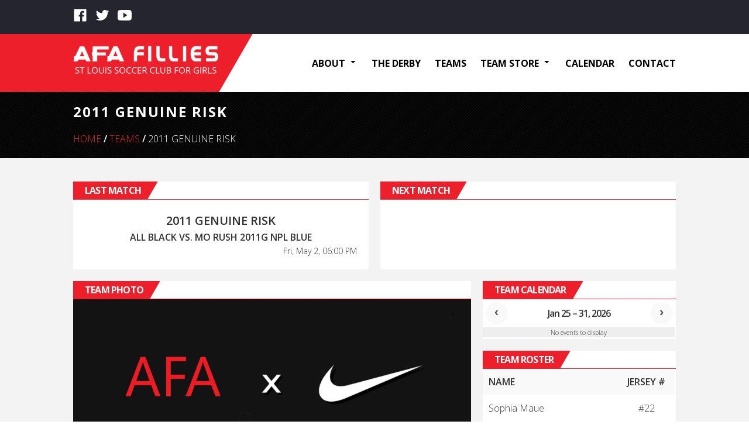

--- FILE ---
content_type: text/html; charset=UTF-8
request_url: https://afafillies.com/team/6480992/
body_size: 8065
content:
<!DOCTYPE html>
<html>
<head>
<meta charset="UTF-8">
<meta name="viewport" content="width=device-width, initial-scale=1" />
<title>St. Louis Soccer Club For Girls | AFA Fillies &raquo; 6480992</title>
<meta name="description" content="" />

<meta name="keywords" content="" />

<meta name="twitter:card" content="summary_large_image">
<meta name="twitter:title" content="https://afafillies.com/team/6480992/">
<meta name="twitter:image" content="">
<meta property="og:site_name" content="St. Louis Soccer Club For Girls" />
<meta property="og:url" content="https://afafillies.com/team/6480992/" />
<meta property="og:title" content="6480992" />
<meta property="og:type" content="website" />
<meta property="og:image" content="" />
 

<link rel="profile" href="http://gmpg.org/xfn/11">
<link href="https://fonts.googleapis.com/icon?family=Material+Icons" rel="stylesheet">
<link href="https://fonts.googleapis.com/css?family=Open+Sans:300,300i,400,400i,600,700|Roboto:300,400,500&display=swap" rel="stylesheet">


<link href="https://afafillies.com/wp-content/themes/fillies2020/css/squareknot.min.css" rel="stylesheet" />
<link href="https://afafillies.com/wp-content/themes/fillies2020/style.css" rel="stylesheet" />


<meta name='robots' content='max-image-preview:large' />
	<style>img:is([sizes="auto" i], [sizes^="auto," i]) { contain-intrinsic-size: 3000px 1500px }</style>
	<link rel='dns-prefetch' href='//cdnjs.cloudflare.com' />
<link rel='dns-prefetch' href='//unpkg.com' />
<link rel='dns-prefetch' href='//cdn.jsdelivr.net' />
<link rel='dns-prefetch' href='//stats.wp.com' />
<link rel='preconnect' href='//i0.wp.com' />
<link rel='preconnect' href='//c0.wp.com' />
<script type="text/javascript">
/* <![CDATA[ */
window._wpemojiSettings = {"baseUrl":"https:\/\/s.w.org\/images\/core\/emoji\/16.0.1\/72x72\/","ext":".png","svgUrl":"https:\/\/s.w.org\/images\/core\/emoji\/16.0.1\/svg\/","svgExt":".svg","source":{"concatemoji":"https:\/\/afafillies.com\/wp-includes\/js\/wp-emoji-release.min.js?ver=6.8.3"}};
/*! This file is auto-generated */
!function(s,n){var o,i,e;function c(e){try{var t={supportTests:e,timestamp:(new Date).valueOf()};sessionStorage.setItem(o,JSON.stringify(t))}catch(e){}}function p(e,t,n){e.clearRect(0,0,e.canvas.width,e.canvas.height),e.fillText(t,0,0);var t=new Uint32Array(e.getImageData(0,0,e.canvas.width,e.canvas.height).data),a=(e.clearRect(0,0,e.canvas.width,e.canvas.height),e.fillText(n,0,0),new Uint32Array(e.getImageData(0,0,e.canvas.width,e.canvas.height).data));return t.every(function(e,t){return e===a[t]})}function u(e,t){e.clearRect(0,0,e.canvas.width,e.canvas.height),e.fillText(t,0,0);for(var n=e.getImageData(16,16,1,1),a=0;a<n.data.length;a++)if(0!==n.data[a])return!1;return!0}function f(e,t,n,a){switch(t){case"flag":return n(e,"\ud83c\udff3\ufe0f\u200d\u26a7\ufe0f","\ud83c\udff3\ufe0f\u200b\u26a7\ufe0f")?!1:!n(e,"\ud83c\udde8\ud83c\uddf6","\ud83c\udde8\u200b\ud83c\uddf6")&&!n(e,"\ud83c\udff4\udb40\udc67\udb40\udc62\udb40\udc65\udb40\udc6e\udb40\udc67\udb40\udc7f","\ud83c\udff4\u200b\udb40\udc67\u200b\udb40\udc62\u200b\udb40\udc65\u200b\udb40\udc6e\u200b\udb40\udc67\u200b\udb40\udc7f");case"emoji":return!a(e,"\ud83e\udedf")}return!1}function g(e,t,n,a){var r="undefined"!=typeof WorkerGlobalScope&&self instanceof WorkerGlobalScope?new OffscreenCanvas(300,150):s.createElement("canvas"),o=r.getContext("2d",{willReadFrequently:!0}),i=(o.textBaseline="top",o.font="600 32px Arial",{});return e.forEach(function(e){i[e]=t(o,e,n,a)}),i}function t(e){var t=s.createElement("script");t.src=e,t.defer=!0,s.head.appendChild(t)}"undefined"!=typeof Promise&&(o="wpEmojiSettingsSupports",i=["flag","emoji"],n.supports={everything:!0,everythingExceptFlag:!0},e=new Promise(function(e){s.addEventListener("DOMContentLoaded",e,{once:!0})}),new Promise(function(t){var n=function(){try{var e=JSON.parse(sessionStorage.getItem(o));if("object"==typeof e&&"number"==typeof e.timestamp&&(new Date).valueOf()<e.timestamp+604800&&"object"==typeof e.supportTests)return e.supportTests}catch(e){}return null}();if(!n){if("undefined"!=typeof Worker&&"undefined"!=typeof OffscreenCanvas&&"undefined"!=typeof URL&&URL.createObjectURL&&"undefined"!=typeof Blob)try{var e="postMessage("+g.toString()+"("+[JSON.stringify(i),f.toString(),p.toString(),u.toString()].join(",")+"));",a=new Blob([e],{type:"text/javascript"}),r=new Worker(URL.createObjectURL(a),{name:"wpTestEmojiSupports"});return void(r.onmessage=function(e){c(n=e.data),r.terminate(),t(n)})}catch(e){}c(n=g(i,f,p,u))}t(n)}).then(function(e){for(var t in e)n.supports[t]=e[t],n.supports.everything=n.supports.everything&&n.supports[t],"flag"!==t&&(n.supports.everythingExceptFlag=n.supports.everythingExceptFlag&&n.supports[t]);n.supports.everythingExceptFlag=n.supports.everythingExceptFlag&&!n.supports.flag,n.DOMReady=!1,n.readyCallback=function(){n.DOMReady=!0}}).then(function(){return e}).then(function(){var e;n.supports.everything||(n.readyCallback(),(e=n.source||{}).concatemoji?t(e.concatemoji):e.wpemoji&&e.twemoji&&(t(e.twemoji),t(e.wpemoji)))}))}((window,document),window._wpemojiSettings);
/* ]]> */
</script>
<link rel='stylesheet' id='FullCalendar-css' href='//cdnjs.cloudflare.com/ajax/libs/fullcalendar/3.9.0/fullcalendar.min.css?ver=6.8.3' type='text/css' media='all' />
<link rel='stylesheet' id='FullCalendar-Style-css' href='https://afafillies.com/wp-content/themes/fillies2020/css/fullcalendar.css?ver=6.8.3' type='text/css' media='all' />
<link rel='stylesheet' id='Modal-css' href='//cdnjs.cloudflare.com/ajax/libs/jquery-modal/0.9.1/jquery.modal.min.css?ver=6.8.3' type='text/css' media='all' />
<link rel='stylesheet' id='Slick-css' href='https://afafillies.com/wp-content/themes/fillies2020/css/slick.min.css?ver=6.8.3' type='text/css' media='all' />
<link rel='stylesheet' id='AOS-css' href='https://afafillies.com/wp-content/themes/fillies2020/css/aos.min.css?ver=6.8.3' type='text/css' media='all' />
<link rel='stylesheet' id='Fancybox-css' href='//cdn.jsdelivr.net/gh/fancyapps/fancybox@3.5.7/dist/jquery.fancybox.min.css?ver=6.8.3' type='text/css' media='all' />
<link rel='stylesheet' id='Justified Gallery-css' href='https://afafillies.com/wp-content/themes/fillies2020/css/justifiedgallery.min.css?ver=6.8.3' type='text/css' media='all' />
<link rel='stylesheet' id='Tooltipster-css' href='https://afafillies.com/wp-content/themes/fillies2020/css/tooltipster.bundle.min.css?ver=6.8.3' type='text/css' media='all' />
<style id='wp-emoji-styles-inline-css' type='text/css'>

	img.wp-smiley, img.emoji {
		display: inline !important;
		border: none !important;
		box-shadow: none !important;
		height: 1em !important;
		width: 1em !important;
		margin: 0 0.07em !important;
		vertical-align: -0.1em !important;
		background: none !important;
		padding: 0 !important;
	}
</style>
<link rel='stylesheet' id='wp-block-library-css' href='https://c0.wp.com/c/6.8.3/wp-includes/css/dist/block-library/style.min.css' type='text/css' media='all' />
<style id='classic-theme-styles-inline-css' type='text/css'>
/*! This file is auto-generated */
.wp-block-button__link{color:#fff;background-color:#32373c;border-radius:9999px;box-shadow:none;text-decoration:none;padding:calc(.667em + 2px) calc(1.333em + 2px);font-size:1.125em}.wp-block-file__button{background:#32373c;color:#fff;text-decoration:none}
</style>
<link rel='stylesheet' id='mediaelement-css' href='https://c0.wp.com/c/6.8.3/wp-includes/js/mediaelement/mediaelementplayer-legacy.min.css' type='text/css' media='all' />
<link rel='stylesheet' id='wp-mediaelement-css' href='https://c0.wp.com/c/6.8.3/wp-includes/js/mediaelement/wp-mediaelement.min.css' type='text/css' media='all' />
<style id='jetpack-sharing-buttons-style-inline-css' type='text/css'>
.jetpack-sharing-buttons__services-list{display:flex;flex-direction:row;flex-wrap:wrap;gap:0;list-style-type:none;margin:5px;padding:0}.jetpack-sharing-buttons__services-list.has-small-icon-size{font-size:12px}.jetpack-sharing-buttons__services-list.has-normal-icon-size{font-size:16px}.jetpack-sharing-buttons__services-list.has-large-icon-size{font-size:24px}.jetpack-sharing-buttons__services-list.has-huge-icon-size{font-size:36px}@media print{.jetpack-sharing-buttons__services-list{display:none!important}}.editor-styles-wrapper .wp-block-jetpack-sharing-buttons{gap:0;padding-inline-start:0}ul.jetpack-sharing-buttons__services-list.has-background{padding:1.25em 2.375em}
</style>
<style id='filebird-block-filebird-gallery-style-inline-css' type='text/css'>
ul.filebird-block-filebird-gallery{margin:auto!important;padding:0!important;width:100%}ul.filebird-block-filebird-gallery.layout-grid{display:grid;grid-gap:20px;align-items:stretch;grid-template-columns:repeat(var(--columns),1fr);justify-items:stretch}ul.filebird-block-filebird-gallery.layout-grid li img{border:1px solid #ccc;box-shadow:2px 2px 6px 0 rgba(0,0,0,.3);height:100%;max-width:100%;-o-object-fit:cover;object-fit:cover;width:100%}ul.filebird-block-filebird-gallery.layout-masonry{-moz-column-count:var(--columns);-moz-column-gap:var(--space);column-gap:var(--space);-moz-column-width:var(--min-width);columns:var(--min-width) var(--columns);display:block;overflow:auto}ul.filebird-block-filebird-gallery.layout-masonry li{margin-bottom:var(--space)}ul.filebird-block-filebird-gallery li{list-style:none}ul.filebird-block-filebird-gallery li figure{height:100%;margin:0;padding:0;position:relative;width:100%}ul.filebird-block-filebird-gallery li figure figcaption{background:linear-gradient(0deg,rgba(0,0,0,.7),rgba(0,0,0,.3) 70%,transparent);bottom:0;box-sizing:border-box;color:#fff;font-size:.8em;margin:0;max-height:100%;overflow:auto;padding:3em .77em .7em;position:absolute;text-align:center;width:100%;z-index:2}ul.filebird-block-filebird-gallery li figure figcaption a{color:inherit}

</style>
<style id='global-styles-inline-css' type='text/css'>
:root{--wp--preset--aspect-ratio--square: 1;--wp--preset--aspect-ratio--4-3: 4/3;--wp--preset--aspect-ratio--3-4: 3/4;--wp--preset--aspect-ratio--3-2: 3/2;--wp--preset--aspect-ratio--2-3: 2/3;--wp--preset--aspect-ratio--16-9: 16/9;--wp--preset--aspect-ratio--9-16: 9/16;--wp--preset--color--black: #000000;--wp--preset--color--cyan-bluish-gray: #abb8c3;--wp--preset--color--white: #ffffff;--wp--preset--color--pale-pink: #f78da7;--wp--preset--color--vivid-red: #cf2e2e;--wp--preset--color--luminous-vivid-orange: #ff6900;--wp--preset--color--luminous-vivid-amber: #fcb900;--wp--preset--color--light-green-cyan: #7bdcb5;--wp--preset--color--vivid-green-cyan: #00d084;--wp--preset--color--pale-cyan-blue: #8ed1fc;--wp--preset--color--vivid-cyan-blue: #0693e3;--wp--preset--color--vivid-purple: #9b51e0;--wp--preset--gradient--vivid-cyan-blue-to-vivid-purple: linear-gradient(135deg,rgba(6,147,227,1) 0%,rgb(155,81,224) 100%);--wp--preset--gradient--light-green-cyan-to-vivid-green-cyan: linear-gradient(135deg,rgb(122,220,180) 0%,rgb(0,208,130) 100%);--wp--preset--gradient--luminous-vivid-amber-to-luminous-vivid-orange: linear-gradient(135deg,rgba(252,185,0,1) 0%,rgba(255,105,0,1) 100%);--wp--preset--gradient--luminous-vivid-orange-to-vivid-red: linear-gradient(135deg,rgba(255,105,0,1) 0%,rgb(207,46,46) 100%);--wp--preset--gradient--very-light-gray-to-cyan-bluish-gray: linear-gradient(135deg,rgb(238,238,238) 0%,rgb(169,184,195) 100%);--wp--preset--gradient--cool-to-warm-spectrum: linear-gradient(135deg,rgb(74,234,220) 0%,rgb(151,120,209) 20%,rgb(207,42,186) 40%,rgb(238,44,130) 60%,rgb(251,105,98) 80%,rgb(254,248,76) 100%);--wp--preset--gradient--blush-light-purple: linear-gradient(135deg,rgb(255,206,236) 0%,rgb(152,150,240) 100%);--wp--preset--gradient--blush-bordeaux: linear-gradient(135deg,rgb(254,205,165) 0%,rgb(254,45,45) 50%,rgb(107,0,62) 100%);--wp--preset--gradient--luminous-dusk: linear-gradient(135deg,rgb(255,203,112) 0%,rgb(199,81,192) 50%,rgb(65,88,208) 100%);--wp--preset--gradient--pale-ocean: linear-gradient(135deg,rgb(255,245,203) 0%,rgb(182,227,212) 50%,rgb(51,167,181) 100%);--wp--preset--gradient--electric-grass: linear-gradient(135deg,rgb(202,248,128) 0%,rgb(113,206,126) 100%);--wp--preset--gradient--midnight: linear-gradient(135deg,rgb(2,3,129) 0%,rgb(40,116,252) 100%);--wp--preset--font-size--small: 13px;--wp--preset--font-size--medium: 20px;--wp--preset--font-size--large: 36px;--wp--preset--font-size--x-large: 42px;--wp--preset--spacing--20: 0.44rem;--wp--preset--spacing--30: 0.67rem;--wp--preset--spacing--40: 1rem;--wp--preset--spacing--50: 1.5rem;--wp--preset--spacing--60: 2.25rem;--wp--preset--spacing--70: 3.38rem;--wp--preset--spacing--80: 5.06rem;--wp--preset--shadow--natural: 6px 6px 9px rgba(0, 0, 0, 0.2);--wp--preset--shadow--deep: 12px 12px 50px rgba(0, 0, 0, 0.4);--wp--preset--shadow--sharp: 6px 6px 0px rgba(0, 0, 0, 0.2);--wp--preset--shadow--outlined: 6px 6px 0px -3px rgba(255, 255, 255, 1), 6px 6px rgba(0, 0, 0, 1);--wp--preset--shadow--crisp: 6px 6px 0px rgba(0, 0, 0, 1);}:where(.is-layout-flex){gap: 0.5em;}:where(.is-layout-grid){gap: 0.5em;}body .is-layout-flex{display: flex;}.is-layout-flex{flex-wrap: wrap;align-items: center;}.is-layout-flex > :is(*, div){margin: 0;}body .is-layout-grid{display: grid;}.is-layout-grid > :is(*, div){margin: 0;}:where(.wp-block-columns.is-layout-flex){gap: 2em;}:where(.wp-block-columns.is-layout-grid){gap: 2em;}:where(.wp-block-post-template.is-layout-flex){gap: 1.25em;}:where(.wp-block-post-template.is-layout-grid){gap: 1.25em;}.has-black-color{color: var(--wp--preset--color--black) !important;}.has-cyan-bluish-gray-color{color: var(--wp--preset--color--cyan-bluish-gray) !important;}.has-white-color{color: var(--wp--preset--color--white) !important;}.has-pale-pink-color{color: var(--wp--preset--color--pale-pink) !important;}.has-vivid-red-color{color: var(--wp--preset--color--vivid-red) !important;}.has-luminous-vivid-orange-color{color: var(--wp--preset--color--luminous-vivid-orange) !important;}.has-luminous-vivid-amber-color{color: var(--wp--preset--color--luminous-vivid-amber) !important;}.has-light-green-cyan-color{color: var(--wp--preset--color--light-green-cyan) !important;}.has-vivid-green-cyan-color{color: var(--wp--preset--color--vivid-green-cyan) !important;}.has-pale-cyan-blue-color{color: var(--wp--preset--color--pale-cyan-blue) !important;}.has-vivid-cyan-blue-color{color: var(--wp--preset--color--vivid-cyan-blue) !important;}.has-vivid-purple-color{color: var(--wp--preset--color--vivid-purple) !important;}.has-black-background-color{background-color: var(--wp--preset--color--black) !important;}.has-cyan-bluish-gray-background-color{background-color: var(--wp--preset--color--cyan-bluish-gray) !important;}.has-white-background-color{background-color: var(--wp--preset--color--white) !important;}.has-pale-pink-background-color{background-color: var(--wp--preset--color--pale-pink) !important;}.has-vivid-red-background-color{background-color: var(--wp--preset--color--vivid-red) !important;}.has-luminous-vivid-orange-background-color{background-color: var(--wp--preset--color--luminous-vivid-orange) !important;}.has-luminous-vivid-amber-background-color{background-color: var(--wp--preset--color--luminous-vivid-amber) !important;}.has-light-green-cyan-background-color{background-color: var(--wp--preset--color--light-green-cyan) !important;}.has-vivid-green-cyan-background-color{background-color: var(--wp--preset--color--vivid-green-cyan) !important;}.has-pale-cyan-blue-background-color{background-color: var(--wp--preset--color--pale-cyan-blue) !important;}.has-vivid-cyan-blue-background-color{background-color: var(--wp--preset--color--vivid-cyan-blue) !important;}.has-vivid-purple-background-color{background-color: var(--wp--preset--color--vivid-purple) !important;}.has-black-border-color{border-color: var(--wp--preset--color--black) !important;}.has-cyan-bluish-gray-border-color{border-color: var(--wp--preset--color--cyan-bluish-gray) !important;}.has-white-border-color{border-color: var(--wp--preset--color--white) !important;}.has-pale-pink-border-color{border-color: var(--wp--preset--color--pale-pink) !important;}.has-vivid-red-border-color{border-color: var(--wp--preset--color--vivid-red) !important;}.has-luminous-vivid-orange-border-color{border-color: var(--wp--preset--color--luminous-vivid-orange) !important;}.has-luminous-vivid-amber-border-color{border-color: var(--wp--preset--color--luminous-vivid-amber) !important;}.has-light-green-cyan-border-color{border-color: var(--wp--preset--color--light-green-cyan) !important;}.has-vivid-green-cyan-border-color{border-color: var(--wp--preset--color--vivid-green-cyan) !important;}.has-pale-cyan-blue-border-color{border-color: var(--wp--preset--color--pale-cyan-blue) !important;}.has-vivid-cyan-blue-border-color{border-color: var(--wp--preset--color--vivid-cyan-blue) !important;}.has-vivid-purple-border-color{border-color: var(--wp--preset--color--vivid-purple) !important;}.has-vivid-cyan-blue-to-vivid-purple-gradient-background{background: var(--wp--preset--gradient--vivid-cyan-blue-to-vivid-purple) !important;}.has-light-green-cyan-to-vivid-green-cyan-gradient-background{background: var(--wp--preset--gradient--light-green-cyan-to-vivid-green-cyan) !important;}.has-luminous-vivid-amber-to-luminous-vivid-orange-gradient-background{background: var(--wp--preset--gradient--luminous-vivid-amber-to-luminous-vivid-orange) !important;}.has-luminous-vivid-orange-to-vivid-red-gradient-background{background: var(--wp--preset--gradient--luminous-vivid-orange-to-vivid-red) !important;}.has-very-light-gray-to-cyan-bluish-gray-gradient-background{background: var(--wp--preset--gradient--very-light-gray-to-cyan-bluish-gray) !important;}.has-cool-to-warm-spectrum-gradient-background{background: var(--wp--preset--gradient--cool-to-warm-spectrum) !important;}.has-blush-light-purple-gradient-background{background: var(--wp--preset--gradient--blush-light-purple) !important;}.has-blush-bordeaux-gradient-background{background: var(--wp--preset--gradient--blush-bordeaux) !important;}.has-luminous-dusk-gradient-background{background: var(--wp--preset--gradient--luminous-dusk) !important;}.has-pale-ocean-gradient-background{background: var(--wp--preset--gradient--pale-ocean) !important;}.has-electric-grass-gradient-background{background: var(--wp--preset--gradient--electric-grass) !important;}.has-midnight-gradient-background{background: var(--wp--preset--gradient--midnight) !important;}.has-small-font-size{font-size: var(--wp--preset--font-size--small) !important;}.has-medium-font-size{font-size: var(--wp--preset--font-size--medium) !important;}.has-large-font-size{font-size: var(--wp--preset--font-size--large) !important;}.has-x-large-font-size{font-size: var(--wp--preset--font-size--x-large) !important;}
:where(.wp-block-post-template.is-layout-flex){gap: 1.25em;}:where(.wp-block-post-template.is-layout-grid){gap: 1.25em;}
:where(.wp-block-columns.is-layout-flex){gap: 2em;}:where(.wp-block-columns.is-layout-grid){gap: 2em;}
:root :where(.wp-block-pullquote){font-size: 1.5em;line-height: 1.6;}
</style>
<script type="text/javascript" src="https://c0.wp.com/c/6.8.3/wp-includes/js/jquery/jquery.min.js" id="jquery-core-js"></script>
<script type="text/javascript" src="https://c0.wp.com/c/6.8.3/wp-includes/js/jquery/jquery-migrate.min.js" id="jquery-migrate-js"></script>
<script type="text/javascript" src="//cdnjs.cloudflare.com/ajax/libs/moment.js/2.22.2/moment.min.js?ver=6.8.3" id="Moment-js"></script>
<script type="text/javascript" src="//cdnjs.cloudflare.com/ajax/libs/moment-timezone/0.5.23/moment-timezone-with-data.min.js?ver=6.8.3" id="Moment-data-js"></script>
<script type="text/javascript" src="//cdnjs.cloudflare.com/ajax/libs/fullcalendar/3.9.0/fullcalendar.min.js?ver=6.8.3" id="FullCalendar-js"></script>
<script type="text/javascript" src="//cdnjs.cloudflare.com/ajax/libs/jquery-modal/0.9.1/jquery.modal.min.js?ver=6.8.3" id="Modal-js"></script>
<script type="text/javascript" src="//unpkg.com/ionicons@5.0.0/dist/ionicons.js?ver=6.8.3" id="Ionicons-js"></script>
<script type="text/javascript" src="https://afafillies.com/wp-content/themes/fillies2020/js/bigslide.min.js?ver=6.8.3" id="bigSlide-js"></script>
<script type="text/javascript" src="https://afafillies.com/wp-content/themes/fillies2020/js/slick.min.js?ver=6.8.3" id="Slick-js"></script>
<script type="text/javascript" src="https://afafillies.com/wp-content/themes/fillies2020/js/aos.min.js?ver=6.8.3" id="AOS-js"></script>
<script type="text/javascript" src="//cdn.jsdelivr.net/gh/fancyapps/fancybox@3.5.7/dist/jquery.fancybox.min.js?ver=6.8.3" id="Fancybox-js"></script>
<script type="text/javascript" src="https://afafillies.com/wp-content/themes/fillies2020/js/justifiedgallery.min.js?ver=6.8.3" id="Justified Gallery-js"></script>
<script type="text/javascript" src="https://afafillies.com/wp-content/themes/fillies2020/js/tooltipster.bundle.min.js?ver=6.8.3" id="Tooltipster-js"></script>
<script type="text/javascript" id="theme-js-extra">
/* <![CDATA[ */
var object_name = {"templateUrl":"https:\/\/afafillies.com\/wp-content\/themes\/fillies2020"};
/* ]]> */
</script>
<script type="text/javascript" src="https://afafillies.com/wp-content/themes/fillies2020/js/theme.js?ver=6.8.3" id="theme-js"></script>
<link rel="https://api.w.org/" href="https://afafillies.com/wp-json/" /><link rel="alternate" title="JSON" type="application/json" href="https://afafillies.com/wp-json/wp/v2/team/48457" /><link rel="EditURI" type="application/rsd+xml" title="RSD" href="https://afafillies.com/xmlrpc.php?rsd" />
<meta name="generator" content="WordPress 6.8.3" />
<link rel="canonical" href="https://afafillies.com/team/6480992/" />
<link rel='shortlink' href='https://afafillies.com/?p=48457' />
<link rel="alternate" title="oEmbed (JSON)" type="application/json+oembed" href="https://afafillies.com/wp-json/oembed/1.0/embed?url=https%3A%2F%2Fafafillies.com%2Fteam%2F6480992%2F" />
<link rel="alternate" title="oEmbed (XML)" type="text/xml+oembed" href="https://afafillies.com/wp-json/oembed/1.0/embed?url=https%3A%2F%2Fafafillies.com%2Fteam%2F6480992%2F&#038;format=xml" />
	<style>img#wpstats{display:none}</style>
		<link rel="icon" href="https://i0.wp.com/afafillies.com/wp-content/uploads/2020/03/favicon-2.png?fit=32%2C32&#038;ssl=1" sizes="32x32" />
<link rel="icon" href="https://i0.wp.com/afafillies.com/wp-content/uploads/2020/03/favicon-2.png?fit=192%2C192&#038;ssl=1" sizes="192x192" />
<link rel="apple-touch-icon" href="https://i0.wp.com/afafillies.com/wp-content/uploads/2020/03/favicon-2.png?fit=180%2C180&#038;ssl=1" />
<meta name="msapplication-TileImage" content="https://i0.wp.com/afafillies.com/wp-content/uploads/2020/03/favicon-2.png?fit=270%2C270&#038;ssl=1" />
</head>
<body>

<nav id="menu" class="panel" role="navigation">
	<a href="#menu" class="menu-link close-panel"><i class="ion ion-ios-close-circle-outline"></i></a>
	<nav class="menu-mobile accordion-menu"><ul id="menu-mobile" class="menu"><li id="menu-item-47272" class="menu-item menu-item-type-post_type menu-item-object-page menu-item-home menu-item-47272"><a href="https://afafillies.com/">Home</a></li>
<li id="menu-item-47283" class="menu-toggle menu-item menu-item-type-custom menu-item-object-custom menu-item-has-children menu-item-47283"><a href="#">About</a>
<ul class="sub-menu">
	<li id="menu-item-47274" class="menu-item menu-item-type-post_type menu-item-object-page menu-item-47274"><a href="https://afafillies.com/about/leadership/">Leadership</a></li>
	<li id="menu-item-47273" class="menu-item menu-item-type-post_type menu-item-object-page menu-item-47273"><a href="https://afafillies.com/about/college-signings/">College Signings</a></li>
</ul>
</li>
<li id="menu-item-48550" class="menu-item menu-item-type-post_type menu-item-object-page menu-item-48550"><a href="https://afafillies.com/the-derby/">The Derby</a></li>
<li id="menu-item-47282" class="menu-item menu-item-type-post_type menu-item-object-page menu-item-47282"><a href="https://afafillies.com/teams/">Teams</a></li>
<li id="menu-item-48273" class="menu-toggle menu-item menu-item-type-custom menu-item-object-custom menu-item-has-children menu-item-48273"><a href="#">Team Store</a>
<ul class="sub-menu">
	<li id="menu-item-48274" class="menu-item menu-item-type-custom menu-item-object-custom menu-item-48274"><a target="_blank" href="https://filliessoccerspiritwear.itemorder.com/shop/sale/">Fan Gear</a></li>
</ul>
</li>
<li id="menu-item-47285" class="menu-item menu-item-type-post_type menu-item-object-page menu-item-47285"><a href="https://afafillies.com/calendar/">Calendar</a></li>
<li id="menu-item-47276" class="menu-item menu-item-type-post_type menu-item-object-page menu-item-47276"><a href="https://afafillies.com/contact/">Contact</a></li>
</ul></nav></nav>

<div class="wrap push">

<section id="topbar">
	<div class="container">
		<div class="grid">
			<div class="column span-6 social-icons">
				<ul>
					<li><a href="https://www.facebook.com/AFAFilliesSports/" target="_blank"><ion-icon name="logo-facebook"></ion-icon></a></li>
					<li><a href="https://twitter.com/AFAFillies" target="_blank"><ion-icon name="logo-twitter"></ion-icon></a></li>
					<li><a href="https://www.youtube.com/channel/UCutUfWAwYls_2mX6UF27H_w" target="_blank"><ion-icon name="logo-youtube"></ion-icon></a></li>
				</ul>
			</div>
			<div class="column span-6 login-links">
							</div>
		</div>
	</div>
</section>

<section id="header">
	<div class="container">
		<div id="header-container">
	   	<div id="header-logo">
	      <a href="https://afafillies.com"><img src="https://afafillies.com/wp-content/themes/fillies2020/images/logo.png"></a>
	    </div>
	    <div id="header-menu">
	      <nav class="menu-horizontal"><ul id="menu-header" class="menu"><li id="menu-item-47207" class="menu-item menu-item-type-custom menu-item-object-custom menu-item-has-children menu-item-47207"><a href="#">About</a>
<ul class="sub-menu">
	<li id="menu-item-55" class="menu-item menu-item-type-post_type menu-item-object-page menu-item-55"><a href="https://afafillies.com/about/leadership/">Leadership</a></li>
	<li id="menu-item-59" class="menu-item menu-item-type-post_type menu-item-object-page menu-item-59"><a href="https://afafillies.com/about/college-signings/">College Signings</a></li>
</ul>
</li>
<li id="menu-item-48549" class="menu-item menu-item-type-post_type menu-item-object-page menu-item-48549"><a href="https://afafillies.com/the-derby/">The Derby</a></li>
<li id="menu-item-47208" class="teams-menu menu-item menu-item-type-post_type menu-item-object-page menu-item-47208"><a href="https://afafillies.com/teams/">Teams</a></li>
<li id="menu-item-48270" class="menu-item menu-item-type-custom menu-item-object-custom menu-item-has-children menu-item-48270"><a href="#">Team Store</a>
<ul class="sub-menu">
	<li id="menu-item-48272" class="menu-item menu-item-type-custom menu-item-object-custom menu-item-48272"><a target="_blank" href="https://filliessoccerspiritwear.itemorder.com/shop/sale/">Fan Gear</a></li>
</ul>
</li>
<li id="menu-item-56" class="menu-item menu-item-type-post_type menu-item-object-page menu-item-56"><a href="https://afafillies.com/calendar/">Calendar</a></li>
<li id="menu-item-16" class="menu-item menu-item-type-post_type menu-item-object-page menu-item-16"><a href="https://afafillies.com/contact/">Contact</a></li>
</ul></nav>	    </div>
	    <div id="header-mobile-menu">
	      <a href="#menu" class="menu-link"><i class="material-icons">menu</i></a>
	    </div>
	  </div>
	</div>
</section>


<script>
jQuery(document).ready(function($) {
  $('#team-calendar').fullCalendar({
    header: {
      left: 'prev',
      center: 'title',
      right: 'next'
    },
    defaultView: 'listWeek',
    displayEventEnd: false,
    defaultDate: '2026-01-28',
    eventClick:  function(event, jsEvent, view) {
      $('#modalTitle').html(event.title);
      $('#modalBody').html(event.description, event.start, event.end);
      $('#eventUrl').attr('href',event.url);
      $('#fullCalModal').modal();
    },
      
    events:[],  });
});
</script>

<section class="page-heading">
  <div class="container">
    <div class="grid">
      <div class="column span-12">
        <h1>2011 Genuine Risk</h1>
      </div>
      <div class="column span-12 breadcrumbs">
        <a href="">Home</a> <span class="divider">/</span> <a href="/teams/">Teams</a> <span class="divider">/</span> <span class="current">2011 Genuine Risk</span>
      </div>
    </div>
  </div>
</section>

<section class="big gray">
	<div class="container">
  	<div class="grid">
    	<div class="column span-6 block">
        <h4><span>Last Match</span></h4>
                <div class="match-container">
          <div class="match-home large">2011 Genuine Risk</div>
          <div class="match-opponent">all black vs. MO Rush 2011G NPL Blue</div>
          <div class="match-date">Fri, May 2, 06:00 PM</div>
        </div>
      </div>
      <div class="column span-6 block">
        <h4><span>Next Match</span></h4>
                      </div>
      <div class="column span-8">
        <div class="grid">
                        <div class="column span-12 block">
                <h4><span>Team Photo</span></h4>
                <img src="https://trogdor.teamsnap.com/ndF_G7qcWzpxvPYjXR-HlZ4VOcw=/x/smart/https://storage.googleapis.com/ts_assets_prod-team_photo/6480992/original/84ea08f1-f54d-4eb6-ab20-1e8c6a5c68aa.png" style="width: 100%; height: auto; display: block;">
              </div>
                      <div class="column span-12 block">
            <h4><span>Team Staff</span></h4>
            <div class="table afa-table">
                      <div class="table-row">
          <div class="table-cell"><a href="mailto:Jaimee_hartman@yahoo.com">Jaimee Hartman</a></div>
          <div class="table-cell"></div>
        </div>
              <div class="table-row">
          <div class="table-cell"><a href="mailto:devonnacke@gmail.com">Devon Nacke</a></div>
          <div class="table-cell">Head Coach</div>
        </div>
              <div class="table-row">
          <div class="table-cell"><a href="mailto:dayleighbullock@icloud.com">Dayleigh Bullock</a></div>
          <div class="table-cell"></div>
        </div>
       
            </div>
          </div>

          
          
        </div>
      </div>
      <div class="column span-4">
        <div class="grid">
          <div class="column span-12 block">
            <h4><span>Team Calendar</span></h4>
            <div id="team-calendar"></div>
          </div>
                      <div class="column span-12 block">
              <h4><span>Team Roster</span></h4>
              <div class="table afa-table">
                <div class="table-row">
                  <div class="table-cell table-head">Name</div>
                  <div class="table-cell table-head text-center">Jersey #</div>
                </div>
                      <div class="table-row">
        <div class="table-cell">Sophia Maue</div>
        <div class="table-cell text-center">#22</div>
      </div>
          <div class="table-row">
        <div class="table-cell">Caitlyn Meyer</div>
        <div class="table-cell text-center">9</div>
      </div>
          <div class="table-row">
        <div class="table-cell">Rosa Hartman</div>
        <div class="table-cell text-center">36</div>
      </div>
          <div class="table-row">
        <div class="table-cell">Susana nicol Sigaran López</div>
        <div class="table-cell text-center">20</div>
      </div>
          <div class="table-row">
        <div class="table-cell">Ellen Kalish</div>
        <div class="table-cell text-center">24</div>
      </div>
          <div class="table-row">
        <div class="table-cell">Eva Altheimer</div>
        <div class="table-cell text-center">99</div>
      </div>
          <div class="table-row">
        <div class="table-cell">Avery Telken</div>
        <div class="table-cell text-center">13</div>
      </div>
          <div class="table-row">
        <div class="table-cell">Nora Schmidt</div>
        <div class="table-cell text-center">19</div>
      </div>
          <div class="table-row">
        <div class="table-cell">Edith Leslie</div>
        <div class="table-cell text-center">16</div>
      </div>
          <div class="table-row">
        <div class="table-cell">Cecelia Glarner</div>
        <div class="table-cell text-center">18</div>
      </div>
          <div class="table-row">
        <div class="table-cell">Quinn McPeak</div>
        <div class="table-cell text-center">33</div>
      </div>
          <div class="table-row">
        <div class="table-cell">Kyleigh Brown</div>
        <div class="table-cell text-center">4</div>
      </div>
          <div class="table-row">
        <div class="table-cell">Maggie Fothen</div>
        <div class="table-cell text-center">12</div>
      </div>
          <div class="table-row">
        <div class="table-cell">Chelsea Al-Shathir</div>
        <div class="table-cell text-center">28</div>
      </div>
     
              </div>
            </div>
                  </div>
      </div>
    </div>
   </div>
</section>

<section class="small gray">
  <div class="container">
    <div class="grid">
      <div class="column span-12">
              </div>
    </div>
  </div>
</section>

<section id="footer" class="big">
	<div class="container">
		<div class="grid">
			<div class="column span-4">
				<nav class="footer-menu"><ul id="menu-footer-left" class="menu"><li id="menu-item-47215" class="menu-item menu-item-type-post_type menu-item-object-page menu-item-47215"><a href="https://afafillies.com/teams/">Teams</a></li>
<li id="menu-item-47211" class="menu-item menu-item-type-post_type menu-item-object-page menu-item-47211"><a href="https://afafillies.com/about/leadership/">Leadership</a></li>
<li id="menu-item-47210" class="menu-item menu-item-type-post_type menu-item-object-page menu-item-47210"><a href="https://afafillies.com/about/college-signings/">College Signings</a></li>
<li id="menu-item-47212" class="menu-item menu-item-type-post_type menu-item-object-page menu-item-47212"><a href="https://afafillies.com/calendar/">Calendar</a></li>
<li id="menu-item-47214" class="menu-item menu-item-type-post_type menu-item-object-page menu-item-47214"><a href="https://afafillies.com/join-our-program/">Join Our Program</a></li>
<li id="menu-item-47213" class="menu-item menu-item-type-post_type menu-item-object-page menu-item-47213"><a href="https://afafillies.com/contact/">Contact</a></li>
</ul></nav>			</div>
			<div class="column span-4 text-center">
				<img src="https://afafillies.com/wp-content/themes/fillies2020/images/secondary-logo.png" alt="AFA Fillies" width="200px" />
			</div>
			<div class="column span-4">
							</div>
			<div class="column span-12 text-center social-footer-icons">
				<ul>
					<li><a href="https://www.facebook.com/AFAFilliesSports/" target="_blank"><ion-icon name="logo-facebook"></ion-icon></a></li>
					<li><a href="https://twitter.com/AFAFillies" target="_blank"><ion-icon name="logo-twitter"></ion-icon></a></li>
					<li><a href="https://www.youtube.com/channel/UCutUfWAwYls_2mX6UF27H_w" target="_blank"><ion-icon name="logo-youtube"></ion-icon></a></li>
				</ul>
			</div>
		</div>
	</div>
</section>

<section id="copyright">
	<div class="container">
		<div class="grid">
			<div class="column span-12 text-center">
				Copyright &copy; 2026 AFA Fillies. Developed & Powered by <a href="https://riotactstudios.com/" target="_blank">RiotAct Studios</a>.
			</div>
		</div>
	</div>
</section>

</div>
<script type="speculationrules">
{"prefetch":[{"source":"document","where":{"and":[{"href_matches":"\/*"},{"not":{"href_matches":["\/wp-*.php","\/wp-admin\/*","\/wp-content\/uploads\/*","\/wp-content\/*","\/wp-content\/plugins\/*","\/wp-content\/themes\/fillies2020\/*","\/*\\?(.+)"]}},{"not":{"selector_matches":"a[rel~=\"nofollow\"]"}},{"not":{"selector_matches":".no-prefetch, .no-prefetch a"}}]},"eagerness":"conservative"}]}
</script>
<script type="text/javascript" id="jetpack-stats-js-before">
/* <![CDATA[ */
_stq = window._stq || [];
_stq.push([ "view", {"v":"ext","blog":"174678438","post":"48457","tz":"-6","srv":"afafillies.com","j":"1:15.4"} ]);
_stq.push([ "clickTrackerInit", "174678438", "48457" ]);
/* ]]> */
</script>
<script type="text/javascript" src="https://stats.wp.com/e-202605.js" id="jetpack-stats-js" defer="defer" data-wp-strategy="defer"></script>

</body>
</html>

--- FILE ---
content_type: text/css
request_url: https://afafillies.com/wp-content/themes/fillies2020/css/squareknot.min.css
body_size: 2242
content:
h1,h2,h3{letter-spacing:-.1rem}body,h6{line-height:1.6}html{font-size:62.5%}body{font-size:1.6em;font-weight:300;font-family:'Open Sans',sans-serif;color:#333;margin:0}*{-webkit-box-sizing:border-box;-moz-box-sizing:border-box;box-sizing:border-box}a{color:#3c94d3;text-decoration:none}.container{max-width:1040px;width:100%;margin:auto;padding:0 20px}dl,ol,p,ul{margin-top:0}.grid{display:-webkit-flex;display:flex;flex-flow:row;flex-wrap:wrap;position:relative}.container .grid{margin-left:-10px;margin-right:-10px}[class*=column]{margin-left:10px;margin-right:10px;margin-bottom:20px;position:relative;max-width:calc(100% - 20px)}.column-flush{margin:0;position:relative;max-width:100%}.span-1,.span-10,.span-11,.span-12,.span-2,.span-3,.span-4,.span-5,.span-6,.span-7,.span-8,.span-9{width:calc(((100% / 12) * 12) - 20px)}.column-flush.span-1,.column-flush.span-10,.column-flush.span-11,.column-flush.span-12,.column-flush.span-2,.column-flush.span-3,.column-flush.span-4,.column-flush.span-5,.column-flush.span-6,.column-flush.span-7,.column-flush.span-8,.column-flush.span-9{width:calc((100% / 12) * 12)}h1,h2,h3,h4,h5,h6{margin-top:0;margin-bottom:2rem;font-weight:300}h1{font-size:4rem;line-height:1.2}h2{font-size:3.6rem;line-height:1.25}h3{font-size:3rem;line-height:1.3}h4{font-size:2.4rem;line-height:1.35;letter-spacing:-.08rem}h5{font-size:1.8rem;line-height:1.5;letter-spacing:-.05rem}h6{font-size:1.5rem;letter-spacing:0}@media (min-width:750px){.span-1{width:calc((100% / 12) - 20px)}.span-2{width:calc(((100% / 12) * 2) - 20px)}.span-3{width:calc(((100% / 12) * 3) - 20px)}.span-4{width:calc(((100% / 12) * 4) - 20px)}.span-5{width:calc(((100% / 12) * 5) - 20px)}.span-6{width:calc(((100% / 12) * 6) - 20px)}.span-7{width:calc(((100% / 12) * 7) - 20px)}.span-8{width:calc(((100% / 12) * 8) - 20px)}.span-9{width:calc(((100% / 12) * 9) - 20px)}.span-10{width:calc(((100% / 12) * 10) - 20px)}.span-11{width:calc(((100% / 12) * 11) - 20px)}.span-12{width:calc(((100% / 12) * 12) - 20px)}.column-flush.span-1{width:calc(100% / 12)}.column-flush.span-2{width:calc((100% / 12) * 2)}.column-flush.span-3{width:calc((100% / 12) * 3)}.column-flush.span-4{width:calc((100% / 12) * 4)}.column-flush.span-5{width:calc((100% / 12) * 5)}.column-flush.span-6{width:calc((100% / 12) * 6)}.column-flush.span-7{width:calc((100% / 12) * 7)}.column-flush.span-8{width:calc((100% / 12) * 8)}.column-flush.span-9{width:calc((100% / 12) * 9)}.column-flush.span-10{width:calc((100% / 12) * 10)}.column-flush.span-11{width:calc((100% / 12) * 11)}.column-flush.span-12{width:calc((100% / 12) * 12)}h1{font-size:4.6rem}h2{font-size:3.6rem}h3{font-size:2.8rem}h4{font-size:2.2rem}h5{font-size:1.8rem}h6{font-size:1.6rem}}.large{font-size:2rem}.button,button,input[type=submit],input[type=reset],input[type=button]{display:inline-block;height:38px;padding:0 30px;color:#555;text-align:center;font-size:11px;font-weight:600;line-height:38px;letter-spacing:.1rem;text-transform:uppercase;text-decoration:none;white-space:nowrap;background-color:transparent;border-radius:4px;border:1px solid #bbb;cursor:pointer;box-sizing:border-box;-webkit-appearance:none;margin-bottom:1rem}dl,ol,td:first-child,th:first-child,ul{padding-left:0}.button:focus,.button:hover,button:focus,button:hover,input[type=submit]:focus,input[type=submit]:hover,input[type=reset]:focus,input[type=reset]:hover,input[type=button]:focus,input[type=button]:hover{color:#333;border-color:#888;outline:0}.button.button-primary,button.button-primary,input[type=submit].button-primary,input[type=reset].button-primary,input[type=button].button-primary{color:#FFF;background-color:#3c94d3;border-color:#3c94d3}.button.button-primary:focus,.button.button-primary:hover,button.button-primary:focus,button.button-primary:hover,input[type=submit].button-primary:focus,input[type=submit].button-primary:hover,input[type=reset].button-primary:focus,input[type=reset].button-primary:hover,input[type=button].button-primary:focus,input[type=button].button-primary:hover{color:#FFF;background-color:#44aaf3;border-color:#44aaf3}code,pre{background:#f4f5f6}dl,ol,ul{list-style:none}dl dl,dl ol,dl ul,ol dl,ol ol,ol ul,ul dl,ul ol,ul ul{font-size:90%;margin:1.5rem 0 1.5rem 3rem}ol{list-style:decimal inside}ul{list-style:circle inside}input:not([type]),input[type=text],input[type=url],input[type=color],input[type=date],input[type=month],input[type=week],input[type=datetime],input[type=datetime-local],input[type=email],input[type=number],input[type=password],input[type=search],input[type=tel],select,textarea{-webkit-appearance:none;-moz-appearance:none;appearance:none;background-color:transparent;border:.1rem solid #d1d1d1;border-radius:.4rem;box-shadow:none;box-sizing:inherit;height:3.8rem;padding:.6rem 1rem;width:100%}input:not([type]):focus,input[type=text]:focus,input[type=url]:focus,input[type=color]:focus,input[type=date]:focus,input[type=month]:focus,input[type=week]:focus,input[type=datetime]:focus,input[type=datetime-local]:focus,input[type=email]:focus,input[type=number]:focus,input[type=password]:focus,input[type=search]:focus,input[type=tel]:focus,select:focus,textarea:focus{border-color:#3c94d3;outline:0}select{background:url('data:image/svg+xml;utf8,<svg xmlns="http://www.w3.org/2000/svg" height="14" viewBox="0 0 29 14" width="29"><path fill="%23d1d1d1" d="M9.37727 3.625l5.08154 6.93523L19.54036 3.625"/></svg>') center right no-repeat;padding-right:3rem}select:focus{background-image:url('data:image/svg+xml;utf8,<svg xmlns="http://www.w3.org/2000/svg" height="14" viewBox="0 0 29 14" width="29"><path fill="%239b4dca" d="M9.37727 3.625l5.08154 6.93523L19.54036 3.625"/></svg>')}textarea{min-height:6.5rem}label,legend{display:block;font-size:1.6rem;font-weight:400;margin-bottom:.5rem}fieldset{border-width:0;padding:0}input[type=checkbox],input[type=radio]{display:inline}.label-inline{display:inline-block;font-weight:400;margin-left:.5rem}fieldset,input,select,textarea{margin-bottom:1.5rem}table{border-spacing:0;width:100%;font-weight:300}td,th{border-bottom:.1rem solid #e1e1e1;padding:1.2rem 1.5rem;text-align:left}.media-image,.text-center{text-align:center}td:last-child,th:last-child{padding-right:0}th{font-weight:400}.media{overflow:hidden;display:block;-webkit-transform-style:preserve-3d;transform-style:preserve-3d}.media-image{margin-right:auto;margin-left:auto}.media-image img{display:block;margin:auto}.has-image .media-body{margin-top:15px}.media .media-body{display:block;overflow:hidden}@media (min-width:550px){.image-left .media-image{float:left;max-width:49%;margin-right:20px}.image-right .media-image{float:right;max-width:49%;margin-left:20px}.has-image .media-body{margin-top:0}}.icon-block{display:table}.icon-body,.icon-image{display:table-cell;vertical-align:top}.icon-image{font-size:2rem;padding-right:20px}.text-right{text-align:right}.text-left{text-align:left}.full-width{width:100%;box-sizing:border-box}.max-full-width{max-width:100%;box-sizing:border-box}.pull-right{float:right}.pull-left{float:left}.clear{content:"";display:table;clear:both}code{border-radius:.4rem;font-size:86%;margin:0 .2rem;padding:.2rem .5rem;white-space:nowrap}pre{border-left:.3rem solid #3c94d3;overflow-y:hidden}pre>code{border-radius:0;display:block;padding:1rem 1.5rem;white-space:pre}.alert{padding:15px 30px;border:1px solid transparent;border-radius:4px}.alert-primary{color:#004085;background-color:#cce5ff;border-color:#b8daff}.alert-secondary{color:#383d41;background-color:#e2e3e5;border-color:#d6d8db}.alert-success{color:#155724;background-color:#d4edda;border-color:#c3e6cb}.alert-danger{color:#721c24;background-color:#f8d7da;border-color:#f5c6cb}.alert-warning{color:#856404;background-color:#fff3cd;border-color:#ffeeba}.alert-info{color:#0c5460;background-color:#d1ecf1;border-color:#bee5eb}.alert-light{color:#818182;background-color:#fefefe;border-color:#fdfdfe}.alert-dark{color:#1b1e21;background-color:#d6d8d9;border-color:#c6c8ca}

--- FILE ---
content_type: text/css
request_url: https://afafillies.com/wp-content/themes/fillies2020/style.css
body_size: 8029
content:
/*
Theme Name: Fillies2020
Theme URI: http://riotactstudios.com
Description: 2020 AFA Fillies.
Author: Matt Harris
Author URI: http://riotactstudios.com
Version: 1.0
*/

body {
  background: #fff;
  font-family: 'Open Sans', sans-serif;
  color: #333;
}

.container {
  max-width: 1070px;
}

img.alignright {float:right; margin:0 0 1em 1em}
img.alignleft {float:left; margin:0 1em 1em 0}
img.aligncenter {display: block; margin-left: auto; margin-right: auto}
a img.alignright {float:right; margin:0 0 1em 1em}
a img.alignleft {float:left; margin:0 1em 1em 0}
a img.aligncenter {display: block; margin-left: auto; margin-right: auto}

*:focus {
  outline: none;
}

/*-------------------------------*/
/*- Sections --------------------*/
/*-------------------------------*/

.big {
  padding: 40px 0;
  position: relative;
}

.small {
  padding: 10px 0;
}

.small .column:last-child {
  margin-bottom: 0;
} 

.gray {
  background: #f3f3f3;
}

.dark {
  background-image: linear-gradient(to right top, #7dc5d7, #6cc2d1, #59beca, #45bbc2, #2fb7b8, #24b3b8, #16b0b9, #00acb9, #00a6c2, #00a0ca, #0098d0, #0090d3);
}

.red {
  background: #ed1f2a;
}

.rounded {
  border-radius: 6px;
  overflow: hidden;
}

/*-------------------------------*/
/*- Links -----------------------*/
/*-------------------------------*/

a {
  color: #ed1f2a;
  text-decoration: none;
}

/*-------------------------------*/
/*- Images ----------------------*/
/*-------------------------------*/

img {
  border-width: 0;
}

/*-------------------------------*/
/*- Lists -----------------------*/
/*-------------------------------*/
ul {
  padding-left: 40px;
  list-style-position: outside;
}

/*-------------------------------*/
/*- Buttons ---------------------*/
/*-------------------------------*/

.button.button-primary,
button.button-primary,
input[type="submit"].button-primary,
input[type="reset"].button-primary,
input[type="button"].button-primary {
  color: #FFF;
  border: 0;
  border-radius: 0;
  letter-spacing: 2px;
  background: #ed1f2a;
  transition: all 0.5s ease;
}

.button.button-primary:hover,
button.button-primary:hover,
input[type="submit"].button-primary:hover,
input[type="reset"].button-primary:hover,
input[type="button"].button-primary:hover,
.button.button-primary:focus,
button.button-primary:focus,
input[type="submit"].button-primary:focus,
input[type="reset"].button-primary:focus,
input[type="button"].button-primary:focus {
  background: #000;
}

.button.button-secondary,
button.button-secondary,
input[type="submit"].button-secondary,
input[type="reset"].button-secondary,
input[type="button"].button-secondary {
  color: #fff;
  background-color: rgba(255,255,255, 0);
  border: 1px solid #fff;
  border-radius: 30px;
  letter-spacing: 2px;
  transition: all 0.3s ease;
}

.button.button-secondary:hover,
button.button-secondary:hover,
input[type="submit"].button-secondary:hover,
input[type="reset"].button-secondary:hover,
input[type="button"].button-secondary:hover,
.button.button-secondary:focus,
button.button-secondary:focus,
input[type="submit"].button-secondary:focus,
input[type="reset"].button-secondary:focus,
input[type="button"].button-secondary:focus {
  color: #333;
  background-color: rgba(255,255,255, 1);
  border-color: #fff;
}

.button.button-disabled,
button.button-disabled,
input[type="submit"].button-disabled,
input[type="reset"].button-disabled,
input[type="button"].button-disabled {
  color: #aaa;
  background-color: #eee;
  border: 0;
  border-radius: 30px;
  letter-spacing: 2px;
  transition: all 0.3s ease;
  cursor: default; 
}

.button.button-disabled:hover,
button.button-disabled:hover,
input[type="submit"].button-disabled:hover,
input[type="reset"].button-disabled:hover,
input[type="button"].button-disabled:hover,
.button.button-disabled:focus,
button.button-disabled:focus,
input[type="submit"].button-disabled:focus,
input[type="reset"].button-disabled:focus,
input[type="button"].button-disabled:focus {
  color: #aaa;
  background-color: #eee;
  border-color: #ddd;
}

.simple-button {
  text-transform: uppercase;
  font-weight: 400;
  color: #7dc5d7;
}

.simple-button:hover {
  color: #333;
}

/*-------------------------------*/
/*- Headings --------------------*/
/*-------------------------------*/

h1, h2, h3, h4, h5, h6 {
  font-family: Open Sans, sans-serif;
  font-weight: 400;
  color: #333;
}

h1.page-title {
  font-size: 32px;
  line-height: 32px;
}

h2.category-title {
  font-size: 24px;
  line-height: 24px;
  margin-top: 10px;
}

h2.category-title a {
  color: #333;
}

/*-------------------------------*/
/*- Text ------------------------*/
/*-------------------------------*/

.large {
  font-size: 2.0rem;
}

.highlight {
  color: #00b2a9;
}

strong {
  font-weight: 400;
}

.white, .white h1, .white h2, .white h3, .white h4, .white h5, .white h6 {
  color: #fff;
}

/*-------------------------------*/
/*- Slide Out Menu --------------*/
/*-------------------------------*/

.panel {
  position: fixed;
  right: -15.625em; /*left or right and the width of your navigation panel*/
  width: 15.625em; /*should match the above value*/
  background: #000;
  z-index: 9;
}

.wrap {
  position: relative;
}

#header-mobile-menu {
  display: table-cell;
  text-align: right;
}

#menu-mobile {
  padding: 30px 0;
}

#menu-mobile li {
  list-style: none;
}

#menu-mobile li a {
  display: block;
  padding: 10px 20px;
  transition: all .3s ease;
  color: #fff;
}

#menu-mobile li a:hover {
  color: #ed1f2a;
  background: #222429;
}

#menu-mobile li.menu-toggle > a:after {
  font-family: 'Material Icons';
  content: "\E5C5";
  margin-left: 5px;
}

#menu-mobile .sub-menu {
  display: none;
  margin: 0;
  padding: 0;
}

#menu-mobile .sub-menu li a {
  padding: 10px 20px 10px 40px;
}

.menu-link {
  padding: 0;
  color: #000;
  font-size: 32px;
}

.menu-link.close-panel {
  padding: 0;
  color: #fff;
  float: right;
  padding-right: 20px;
}

#menu-mobile .current-menu-item a {
  color: #00b2a9;
}

/*-------------------------------*/
/*- Header Nav ------------------*/
/*-------------------------------*/

#topbar {
  background: #25252f;
  color: #fff;
}

.social-icons, .login-links {
  margin-bottom: 0;
  padding: 10px 0;
}

.social-icons { 
  display: none; 
}

.social-icons ul {
  list-style: none;
  margin: 0;
  padding: 0;
}

.social-icons li {
  list-style: none;
  display: inline-block;
  margin: 0;
  padding: 0 10px 0 0;
  font-size: 24px;
}

.social-icons li a {
  color: #fff;
  transition: all 0.3s ease;
}

.social-icons li a:hover {
  color: #ed1f2a;
}

.login-links ul {
  list-style: none;
  margin: 0;
  padding: 0;
  text-align: right;
}

.login-links li {
  list-style: none;
  display: inline-block;
  margin: 0;
  padding-left: 20px;
}

#header-cart {
  display: inline-block;
  position: relative;
  width: 30px;
  height: 24px;
}

#header-cart:before {
  position: absolute;
  top: 0;
  left: 0;
  font-size: 24px;
  font-family: 'Material Icons';
  content: 'shopping_cart';
  color: #fff;
}

#header-cart-count {
  display: inline-block;
  height: 24px;
  width: 24px;
  line-height: 24px;
  border-radius: 30px;
  background-color: #ed1f2a;
  color: white;
  text-align: center;
  font-size: 14px;
  font-weight: 600;
}

#header-container {
  display: table;
  width: 100%;
}

#header-logo {
  display: table-cell;
  position: relative;
  padding: 20px 20px 20px 0;
}

#header-logo:before {
  top: 0;
  right: 30px;
  bottom: 0;
  content: "";
  width: 1000%;
  position: absolute;
  transform: skew(-30deg);
  background-color: #ed1f2a;
}

#header-logo img {
  position: relative;
  max-height: 50px;
  max-width: 100%;
  width: auto;
}

#header-menu {
  display: none;
  vertical-align: middle;
  padding: 0;
}

#menu-header {
  list-style: none;
  margin: 0;
  padding: 0;
  width: 100%;
  text-align: right;
}

#menu-header li {
  position: relative;
  list-style: none;
  display: inline-block;
  padding: 0 10px;
}

#menu-header li:last-child {
  padding-right: 0;
}

#menu-header > li > a {
  display: block;
  color: #000;
  padding: 0;
  height: 96.5px;
  line-height: 96.5px;
  font-family: 'Open Sans', sans-serif;
  font-size: 16px;
  font-weight: 700;
  text-decoration: none;
  text-transform: uppercase;
  transition: all 0.3s ease;
}

#menu-header li.menu-item-has-children > a:after {
  font-family: 'Material Icons';
  content: "\E5C5";
  margin-left: 5px;
}

#menu-header li:hover .sub-menu {
  visibility: visible;
  opacity: 1;
}

#menu-header .sub-menu {
  visibility: hidden;
  opacity: 0;
  position: absolute;
  left: 15px;
  top: 98px;
  width: 250px;
  margin: 0;
  padding: 0;
  background: #fff;
  text-align: left;
  transition-property: all;
  transition-duration: 0.3s;
  transition-timing-function: cubic-bezier(0, 1, 0.5, 1);
  z-index: 9999;
  box-shadow: 0 8px 20px rgba(0, 0, 0, 0.1);
}

#menu-header li:first-of-type .sub-menu {
  left: 0;
}

#menu-header .sub-menu li {
  list-style: none;
  display: block;
  padding: 0;
}

#menu-header .sub-menu li a {
  display: block;
  color: #000;
  height: auto;
  transition: all .5s ease;
  border-top-style: solid;
  border-top-width: 1px;
  border-color: #c7c7c7;
  padding: 10px 15px;
  background-color: #fff;
  text-transform: uppercase;
}

#menu-header .sub-menu li a:first-of-type:after {
  content: '';
}

#menu-header .sub-menu li a:hover {
  color: #fff;
  background: #ed1f2a;
}

#menu-header .sub-menu li:last-of-type {
  padding: 0;
}



/*-------------------------------*/
/*- Sub Menu --------------------*/
/*-------------------------------*/

.submenu {
  background: #000;
}

.ds-sub-menu ul {
	text-align: center;
	padding: 20px 0;
  margin: 0;
	display: block;
}

.ds-sub-menu li {
	display: inline-block;
	padding: 0;
	position: relative;
}

.ds-sub-menu li a {
	color: #818181;
	font-family: 'Roboto', sans-serif;
	font-weight: 400;
	text-transform: uppercase;
	padding: 18px 14px;
  letter-spacing: 2px;
	transition: all 0.5s ease;
}

.ds-sub-menu li.current-menu-item a, .ds-sub-menu li a:hover {
	color: #fff;
}


/*-------------------------------*/
/*- Home Slider -----------------*/
/*-------------------------------*/

#slider {
  position:relative;
}

.slide-image {
  position: relative;
  display: block;
}

.event-slider {
  box-shadow: 0 0 5px #ddd;
}

.slide-cover {
  position: absolute;
  width: 100%;
  height: 100%;
  left: 0;
  top: 0;
  background: linear-gradient(0deg, rgba(0,0,0,0.99) 0%, rgba(0,0,0,0) 50%);
}

.slide-content {
  display: none;
  position: absolute;
  width: 100%;
  height: 100%;
  left: 0;
  top: 0;
}

.slide-meta {
  display: table-cell;
  vertical-align: bottom;
  padding: 30px;
}

.slide-meta h2 {
  position: relative;
  text-transform: uppercase;
  color: #fff;
  font-size: 30px;
  font-weight: 600;
  font-family: 'Roboto', sans-serif;
  margin-bottom: 10px;
}

.slide-meta h2:before {
  content: '';
  position: absolute;
  top: -8px;
  left: 0;
  width: 100px;
  height: 4px;
  background: #ed1f2a;
  transform: skew(-30deg);
}

.slide-meta-date {
  font-weight: 400;
  color: #fff;
}

.event-slider-nav {
  background: #000;
  margin-top: -7px;
}

.slide-box {
  border-top: 3px solid #f3f3f3;
  padding: 10px;
  transition: all 0.3s ease;
  cursor: pointer;
}

.slide-box:hover {
  border-top: 3px solid #ed1f2a;
}

.slide-box-title { 
  font-family: 'Roboto', sans-serif;
  font-weight: 400;
  font-size: 16px;
  text-transform: uppercase;
  color: #fff;
}

.slick-current .slide-box {
  border-top: 3px solid #ed1f2a;
}

/*-------------------------------*/
/*- Div Table -------------------*/
/*-------------------------------*/

.table {
  display: table;
  width: 100%;
}

.table-row {
  display: table-row;
  vertical-align: middle;
}

.table-cell {
  display: table-cell;
  vertical-align: middle;
  padding: 10px 0;
}

/*-------------------------------*/
/*- Breadcrumbs -----------------*/
/*-------------------------------*/

.breadcrumbs {
  text-transform: uppercase;
}

.breadcrumbs span.divider {
  color: #fff;
  font-weight: 600; 
}

.breadcrumbs span.current {
  color: #fff;
}


/*-------------------------------*/
/*- Background Video ------------*/
/*-------------------------------*/

#background-video {
  width: 100%;
  height: 100vh;
  margin: 0;
  padding: 0;
  position: relative;
}

#background-video a {
  color: #fff;
}

#background-video article {
  position: absolute;
  left: 50%;
  top: 50%;
  transform: translate(-50%, -50%);
  text-align: center;
  z-index: 9;
}

#background-video article h1 {
  font-family: 'Roboto', sans-serif;
  font-weight: 700;
  font-size: 30px;
  color: #fff;
}

#overlay {
  position: absolute;
  width: 100%;
  height: 100%;
  left: 0;
  top: 0;
  background: rgb(0,0,0);
  background: linear-gradient(0deg, rgba(0,0,0,0) 0%, rgba(0,0,0,.5) 100%);
  z-index: 1;
  opacity: .7;
}

#header-video {
  position: absolute;
  right: 0; 
  bottom: 0;
  min-width: 100%; 
  min-height: 100%;
  width: auto; 
  height: auto;
  z-index: -100;
}

/*-------------------------------*/
/*- Hero Image ------------------*/
/*-------------------------------*/

.page-hero {
  background-size: cover;
  background-position: center;
  background-repeat: no-repeat;
  height: 300px;
  position: relative;
}

.mobile-page-hero {
  background-size: cover;
  background-position: center;
  background-repeat: no-repeat;
  height: 80vh;
  position: relative;
}

.page-hero:before, .mobile-page-hero:before {
  content:"";
  display: block;
  position: absolute;
  width: 100%;
  height: 100%;
  left: 0;
  bottom: 0;
  background: 
    linear-gradient(
      rgba(0, 0, 0, 0.4),
      rgba(0, 0, 0, 0.4)
    );
  z-index: 2;
}

.page-hero.no-tint:before, .mobile-page-hero.no-tint:before {
  background: none;
}

.page-title {
  position: absolute;
  top: 50%;
  left: 50%;
  transform: translate(-50%, -50%);
  z-index: 3;
  width: 100%;
  max-width: 1070px;
  text-align: center;
}

.page-title h1 {
  font-family: 'Roboto', sans-serif;
  color: #fff;
  font-weight: 700;
  font-size: 30px;
  letter-spacing: 2px;
  text-transform: uppercase;
}

.page-title h4 {
  font-family: 'Roboto', sans-serif;
  color: #fff;
  font-weight: 500;
  font-size: 22px;
  margin: 0;
}

.page-title p {
  font-family: 'Roboto', sans-serif;
  color: #fff;
  font-weight: 500;
  font-size: 22px;
  margin: 0;
}

.mobile-image {
  display: block;
}

.desktop-image {
  display: none;
}

/*-------------------------------*/
/*- Page Heading ----------------*/
/*-------------------------------*/

.page-heading {
  padding: 20px 0 0 0;
  background-image: url(images/bg-pattern.jpg);
  background-repeat: repeat;
}

.page-heading h1 {
  font-size: 24px;
  font-weight: 700;
  letter-spacing: 2px;
  text-transform: uppercase;
  color: #fff;
  margin: 0;
}


/*-------------------------------*/
/*- Image Hover Effects ---------*/
/*-------------------------------*/

.ds-image-hover {
  transition: all 0.3s;
  overflow: hidden;
	border: 20px solid #fff;
}

.ds-image-hover img {
	vertical-align: top;
	max-width: 100%;
	margin: 0;
  transition: all 0.3s;
}

.ds-image-hover:hover img {
  transform: scale(1.1);
}

/*-------------------------------*/
/*- Accordion -------------------*/
/*-------------------------------*/

.accordion {
  list-style: none;
  padding: 0;
  margin: 0;
}

.accordion ul {
  list-style: none;
  padding: 0;
  margin: 0;
}

.accordion li {
  list-style: none;
  padding: 0;
  margin: 0;
}

.accordion > li {
  background-color: #fff;
  padding: 10px 10px 10px 40px;
  border-radius: .4rem;
  box-shadow: 0px 0px 7px 0px rgba(51,51,51,0.15);
  margin-bottom: 10px;
}

.accordion .toggle {
  position: relative;
}

.accordion .toggle:before {
  content: '\f114';
  font-family: 'Ionicons';
  position: absolute;
  left: -30px;
}

.accordion .toggle.active:before {
  content: '\f110';
}

.accordion .inner {
  display: none;
  margin-top: 10px;
}


/*-------------------------------*/
/*- Footer ----------------------*/
/*-------------------------------*/

#footer {
  background: #ed1f2a;
  color: #fff;
}

#footer h4 {
  color: #fff;
}

.footer-menu ul {
  list-style: none;
  margin: 0;
  padding: 0;
}

.footer-menu li {
  list-style: none;
  margin: 0;
  padding: 0;
}

.footer-menu li a {
  color: #fff;
  text-transform: uppercase;
  position: relative;
}

.footer-menu li a:after {
  content: '';
  position: absolute;
  bottom: 0;
  left: 0;
  width: 0;
  height: 1px;
  background: #fff;
  transition: all 0.3s ease;
}

.footer-menu li a:hover:after {
  width: 100%;
}

.social-footer-icons ul {
  list-style: none;
  margin: 0;
  padding: 0;
}

.social-footer-icons li {
  list-style: none;
  display: inline-block;
  margin: 0;
  padding: 0 10px 0 0;
  font-size: 24px;
}

.social-footer-icons li a {
  color: #fff;
  transition: all 0.3s ease;
}

.social-icons li a:hover {
  color: #000;
}

#copyright {
  background: #11161c;
  color: #eee;
  font-size: 12px;
  padding: 20px 0 10px 0;
  position: relative;
}

#copyright a {
  color: #ed1f2a;
}

.footer-arrow-top {
  width: 50px;
  height: 50px;
  line-height: 45px;
  background: #fff;
  position: absolute;
  bottom: 0;
  left: 50%;
  transform: translate(-50%,0);
  text-align: center;
  border-radius: 100%;
}

.footer-arrow-top:before {
  content: " ";
  display: block;
  width: 100%;
  height: 100%;
  position: absolute;
  top: 0;
  left: 0;
  border: 1px solid #959da7;
  border-radius: 100%;
  opacity: 0.3;
}

.footer-arrow-top a {
  display: block;
  width: 100%;
  height: 100%;
  color: #959da7;
  font-size: 1.286em;
  border-bottom: none !important;
  opacity: 0.3;
  position: relative;
  transition: all 0.5s ease;
}

.footer-arrow-top a:hover {
  color: #fff;
  opacity: 1;
}

.footer-arrow-top a i {
  display: block;
  position: absolute;
  top: 50%;
  left: 50%;
  transform: translate(-50%,-50%);
}

/*-------------------------------*/
/*- Store -----------------------*/
/*-------------------------------*/

.featured-product a.product-image {
  display: block;
  border: 1px solid #eee;
  padding: 20px;
}

.featured-product a.product-image img {
  width: 75%;
  height: auto;
  transition: all 0.3s ease;
}

.featured-product a.product-image:hover img {
  transform: scale(1.1);
}

.single-product {
  position: relative;
  background: #fff;
  padding: 20px;
  box-shadow: 0 0 5px #ddd;
}

.single-product-title {
  height: 100px;
}

.single-product-action {
  position: absolute;
  display: table;
  bottom: 20px;
  left: 0;
  width: 100%;
}

.single-product-price {
  display: table-cell;
  padding-left: 20px;
  font-size: 14px;
}

.single-product-button {
  display: table-cell;
  width: 50%;
  text-align: right;
  padding-right: 20px;
}

.single-product-button .button {
  color: #FFF;
  padding: 0 15px;
  letter-spacing: 1px !important;
  border: 0;
  border-radius: 30px;
  letter-spacing: 2px;
  background-color: #25252f;
  transition: all 0.5s ease;
}

/*-------------------------------*/
/*- Single Product --------------*/
/*-------------------------------*/

.slider-nav .slick-slide {
  margin: 0 5px;
  cursor: pointer;
}

.product_meta .posted_in {
  display: none;
}

.product-description {
  border-top: 1px solid #eee;
}

.wc-tabs {
  list-style: none;
  margin: 0;
  padding: 0;
}

.wc-tabs li {
  list-style: none;
  display: inline-block;
  margin: 0;
  padding: 0 10px 0 0;
}

.wc-tabs li a {
  display: block;
  padding-top: 10px;
  position: relative;
  text-transform: uppercase;
  font-weight: 400;
  color: #333;
}

.wc-tabs li a:before {
  position: absolute;
  content: '';
  top: 0;
  width: 100%;
  height: 3px;
  background: none;
  transition: all 0.3s ease;
}

.wc-tabs li a:hover:before {
  background: #000;
}

.wc-tabs li.active a:before {
  background: #000;
}

.product-description .panel {
  position: static;
  width: 100%;
  background: #fff;
  margin-top: 20px;
}

.product-description .panel h2 {
  display: none;
}

.product-description .woocommerce-product-attributes th, .product-description .woocommerce-product-attributes td {
  vertical-align: middle;
}

.product-description .woocommerce-product-attributes p {
  margin: 0;
}

.related.products {
  display: none;
}

.cart-button {
  color: #FFF;
  padding: 0 15px;
  letter-spacing: 1px !important;
  border: 0;
  border-radius: 30px;
  letter-spacing: 2px;
  background-color: #25252f;
  transition: all 0.5s ease;
}

/*-------------------------------*/
/*- Events ----------------------*/
/*-------------------------------*/

.single-event {
  background: none;
  overflow: hidden;
  transition: all 0.3s ease;
}

.single-event img {
  display: block;
  overflow: hidden;
  transition: all 0.3s ease;
}

.single-event:hover {
  background: #fff;
  box-shadow: 0 0 5px #eee;
}

.single-event:hover > img {
  border-radius: 0;
  overflow: visible;
}

.single-event-meta {
  padding: 10px 0 0 0;
}

.single-event-date {
  font-size: 12px;
  color: #333;
}

.single-event-title {
}

.single-event-title h3 {
  font-size: 2.2rem;
  font-family: 'Open Sans', sans-serif;
  font-weight: 400;
  margin: 0;
}

.single-event-image {
  overflow: hidden;
}

.single-event:hover > .single-event-image > img {
  border-radius: 0;
  transform: scale(1.1);
}

/*-------------------------------*/
/*- Single Event ----------------*/
/*-------------------------------*/

.event-table .table-cell {
  border-bottom: 1px solid #eee;
}

.event-table .event-heading {
  font-weight: 400;
  border: 0;
}

/*-------------------------------*/
/*- News ------------------------*/
/*-------------------------------*/

.single-news {
  background: #fff;
}

.single-news-meta {
  list-style: none;
  margin: 0;
  padding: 0;
  width: 100%;
}

.single-news-meta li {
  list-style: none;
  display: inline-block;
  padding: 0;
  margin: 0;
  width: 49%;
}

.single-news-type {
  text-transform: uppercase;
  font-size: 12px;
  font-weight: 700;
  color: #ed1f2a;
}

.single-news-date {
  text-align: right;
  font-size: 12px;
}

.single-news h3 {
  margin: 0;
  font-size: 2.2rem;
  font-weight: 400;
}

.single-news-competition {
  font-size: 14px;
}

/*-------------------------------*/
/*- Upcoming Matches ------------*/
/*-------------------------------*/

.upcoming-match-date {
  width: 65px;
  padding: 10px 0 !important;
}

.upcoming-match-month {
  font-size: 16px;
  font-weight: 700;
  text-transform: uppercase;
  font-family: 'Roboto', sans-serif;
  text-align: center;
}

.upcoming-match-day {
  font-size: 32px;
  font-weight: 700;
  text-transform: uppercase;
  font-family: 'Roboto', sans-serif;
  text-align: center;
}

.upcoming-match-meta h3 {
  font-size: 16px;
  font-family: 'Roboto', sans-serif;
  font-weight: 400;
  transform: uppercase;
}

.upcoming-match-location, .upcoming-match-time {
  font-size: 12px;
  color: #666;
}

.upcoming-match-location i, .upcoming-match-time i {
  font-size: 12px;
  color: #666;
  line-height: 1.6;
}

/*-------------------------------*/
/*- Player of the Month ---------*/
/*-------------------------------*/

.single-player {
  display: table;
  border-bottom: 1px solid #eee;
  margin-bottom: 0;
  padding-bottom: 20px;
}

.single-player:last-child {
  border-bottom: 0;
}

.player-image {
  padding: 20px;;
}

.player-image img {
  width: auto;
  height: 150px;
}

.player-meta {
  vertical-align: top;
  padding: 20px;
}

.player-meta ul {
  list-style: none;
  margin: 0;
  padding: 0;
}

.player-meta ul li {
  list-style: none;
  margin: 0;
  padding: 0 0 10px 0;
  font-weight: 400;
  text-transform: uppercase;
}

.player-meta ul li.player-name {
  font-weight: 600;
}

li.player-position {

}

/*-------------------------------*/
/*- Leaderboard -----------------*/
/*-------------------------------*/

.leaderboard {
  background: #ed1f2a; 
  color: #fff;
  padding: 20px;
}

.leaderboard-heading h2 {
  color: #fff;
  text-transform: uppercase;
  font-size: 24px;
  margin-bottom: 0;
}

.leaderboard-heading p {
  color: #fff;
  text-transform: uppercase;
  font-size: 16px;
}

.leaderboard h3 {
  color: #fff;
  margin-bottom: 0;
  text-transform: uppercase;
  font-size: 20px;
}

.leaderboard h4 {
  color: #fff;
  text-transform: uppercase;
  font-size: 16px;
}


/*-------------------------------*/
/*- Video Gallery ---------------*/
/*-------------------------------*/

.embed-yt-lazy{
    width:100%;
    position:relative!important;
    overflow:hidden!important;
    cursor:pointer!important;
    -moz-user-select:none!important;
    -ms-user-select:none!important;
    user-select:none!important;
}


/*image thumbnail*/
.embed-yt-lazy-img{
    width:100%!important;
    display:inline-block!important; 
    vertical-align: bottom; 
}

/*play-btn*/
.embed-yt-lazy-play-btn{
    width:100%!important;
    height:100%!important;
    position:absolute!important;
    top:0!important;
    left:0!important;
    z-index:1!important;
    background:url("data:image/svg+xml;utf8,%3Csvg xmlns='http://www.w3.org/2000/svg' viewBox='0 0 200 141'%3E%3Cpath fill='rgba(0,0,0,.65)' d='m4 119c2 9 9 15 18 18 15 4 78 4 78 4s63 0 78-4c9-3 16-9 18-18 4-16 4-49 4-49s0-32-4-48c-2-9-9-15-18-18-15-4-78-4-78-4s-63 0-78 4c-9 3-16 9-18 18-4 16-4 48-4 48s0 33 4 49z'/%3E%3Cpolygon fill='%23fff' points='132 70 80 41 80 100'/%3E%3C/svg%3E") 50%/calc(35px + 10%) auto no-repeat;
}

/*play-btn:hover*/
.embed-yt-lazy-play-btn:hover{
    background:url("data:image/svg+xml;utf8,%3Csvg xmlns='http://www.w3.org/2000/svg' viewBox='0 0 200 141'%3E%3Cpath fill='red' d='m4 119c2 9 9 15 18 18 15 4 78 4 78 4s63 0 78-4c9-3 16-9 18-18 4-16 4-49 4-49s0-32-4-48c-2-9-9-15-18-18-15-4-78-4-78-4s-63 0-78 4c-9 3-16 9-18 18-4 16-4 48-4 48s0 33 4 49z'/%3E%3Cpolygon fill='%23fff' points='132 70 80 41 80 100'/%3E%3C/svg%3E") 50%/calc(35px + 10%) auto no-repeat;
}

/*logo*/
.embed-yt-lazy-logo{
    width:30%;
    min-width:95px;
    max-width:215px;
    position:absolute!important;
    right:4%!important;
    bottom:4%!important;
    z-index:2!important;
    opacity:.75!important;
    transition:opacity .3s!important;
}

/*logo:hover*/
.embed-yt-lazy-logo:hover{
    opacity:1!important;
    transition:opacity .3s!important;
}

/*iframe*/
.embed-yt-lazy iframe{
    width:100%!important;
    height:100%!important;
    position:absolute!important;
    top:0!important;
    left:0!important;
    z-index:3!important;
    border:0!important;
}

.embed-yt-lazy-logo{display:none}

.main-gallery {
  margin-bottom: 0;
  overflow: hidden;
}

#sub-gallery {
  padding: 30px 10px;
  margin-bottom: 0;
  color: #fff;
  display: none;
}

.sub-gallery-nav-top {
  position: absolute;
  top: 0;
  left: 0;
  width: 100%;
  height: 30px;
  cursor: pointer;
  text-align: center;
}

.sub-gallery-nav-bottom {
  position: absolute;
  bottom: 0;
  left: 0;
  width: 100%;
  height: 30px;
  cursor: pointer;
  text-align: center;
}

.sub-gallery img {
  display: block;
  width: 100%;
  height: auto;
}

.video-nav {
  display: table;
  width: 100%;
}

.video-nav-image {
  display: table-cell;
  width: 30%;
}

.video-nav-image img {
  width: 100%;
  height: auto;
}

.video-nav-title {
  display: table-cell;
  vertical-align: middle;
}

.slider-nav-container, .event-slider-nav-container {
  position: relative;
  display: block;
  margin-bottom: 0;
  padding: 10px 0;
  background: #000;
}

.slider-nav-container .prev, .event-slider-nav-container .prev {
  position: absolute;
  left: 0;
  top: 50%;
  transform: translateY(-50%);
  color: #fff;
}

.slider-nav-container .next, .event-slider-nav-container .next {
  position: absolute;
  right: 0;
  top: 50%;
  transform: translateY(-50%);
  color: #fff;
}

.slider-nav-container ul, .event-slider-nav-container ul {
  list-style: none;
  margin: 0;
  padding: 0;
  text-align: center;
}

.slider-nav-container .slick-dots li, .event-slider-nav-container .slick-dots li {
  margin: 0;
  padding: 5px;
  width: auto;
  height: auto;
}

.slider-nav-container .slick-dots li button, .event-slider-nav-container .slick-dots li button {
  display:block;
  height: 10px;
  width: 10px;
  border-radius: 50%;
  border: 1px solid #fff;
  margin: 0;
}

.slider-nav-container .slick-dots li.slick-active button, .event-slider-nav-container .slick-dots li.slick-active button {
  background: #fff;
}

/*-------------------------------*/
/*- Blocks ----------------------*/
/*-------------------------------*/

.block {
  background: #fff;
  /*border: 1px solid #ddd;*/
  /*box-shadow: 0 0 5px #ddd;*/
}

.block.black {
  background: #000;
  border: 0;
}

.block h4 {
  padding: 0;
  margin: 0;
  text-transform: uppercase;
  font-weight: 700;
  font-size: 16px;
  overflow: hidden;
  color: #fff;
  border-bottom: 1px solid #ed1f2a;
}

.block h4 span {
  position: relative;
  z-index: 1;
  padding: 20px;
  line-height: 30px;
}

.block h4 span:before {
  top: 0;
  right: 0;
  left: -50px;
  z-index: -1;
  content: "";
  bottom: auto;
  height: 100%;
  position: absolute;
  transform: skew(-30deg);
  background-color: #ed1f2a;
  padding-right: 10px;
}


/*-------------------------------*/
/*- Next/Prev Matches -----------*/
/*-------------------------------*/

.match-container {
  padding: 20px;
}

.match-home {
  text-align: center;
  font-weight: 600;
  text-transform: uppercase;
}

.match-opponent {
  text-align: center;
  font-weight: 600;
  text-transform: uppercase;
}

.match-date {
  text-align: right;
  font-size: 14px;
}

/*-------------------------------*/
/*- Table Style -----------------*/
/*-------------------------------*/

.afa-table .table-head {
  font-weight: 600;
  text-transform: uppercase;
}

.afa-table .table-row {
  transition: all 0.3s ease;
}

.afa-table .table-row:nth-child(odd) {
  background: #f9f9f9;
}

.afa-table .table-row .table-cell:first-of-type {
  padding-left: 10px;
}

.afa-table .table-row .table-cell:last-of-type {
  padding-right: 10px;
}

.afa-table .table-row:hover {
  background: #eee;
}

.afa-table.kickarounds .header-row {
  display: none;
}

.afa-table.kickarounds .table-cell {
  display: block;
  padding: 0 10px;
}

.afa-table.kickarounds .table-cell:first-of-type {
  padding-top: 10px;
}

.afa-table.kickarounds .table-cell:last-of-type {
  padding-bottom: 10px;
}

/*-------------------------------*/
/*- Staff -----------------------*/
/*-------------------------------*/

.single-staff {
  background: #fff;
  padding: 20px 20px 0 20px;
}

.single-staff-info {
  min-height: 150px;
  text-align: center;
}

.single-staff-contact {
  position: absolute;
  bottom: 0;
  left: 0;
  width: 100%;
}

.single-staff-contact ul {
  list-style: none;
  margin: 0;
  padding: 0;
  border-top: 1px solid #eee;
}

.single-staff-contact li {
  list-style: none;
  display: inline-block;
  margin: 0;
  padding: 5px 10px 0 10px;
}

.single-staff-contact li .material-icons {
  font-size: 28px;
}

.staff-contact {
  list-style: none;
  margin: 0;
  padding: 0;
}

.staff-contact li {
  list-style: none;
  display: inline-block;
  margin: 0;
  padding: 10px 10px 0 10px;
}

.staff-contact li .material-icons {
  font-size: 28px;
}


/*-------------------------------*/
/*- Single Team Calendar --------*/
/*-------------------------------*/

#team-calendar .fc-toolbar.fc-header-toolbar {
  margin: 5px 0;
  position: relative;
}

#team-calendar .fc-left {
  float: none;
  position: absolute;
  left: 5px;
  width: 0;
}

#team-calendar .fc-right {
  float: none;
  position: absolute;
  right: 43px;
  width: 0;
}

#team-calendar .fc-center {
  width: 100%;
  padding: 9px 0;
}

#team-calendar .fc-center h2 {
  font-size: 16px;
  font-weight: 600;
}

#team-calendar .fc-list-view {
  border: 0;
}

#team-calendar .fc-list-heading td {
  background: #f9f9f9;
}

#team-calendar .fc-event-dot {
  background-color: #ed1f2a;
}

#team-calendar .fc-scroller {
  margin-bottom: 20px;
}

/*-------------------------------*/
/*- BasicWeek Calendar ----------*/
/*-------------------------------*/

#calendar .fc-event-container {
  padding: 0 5px;
}

#calendar .fc-event-container div {
  padding: 5px 0;
  border-bottom: 1px dashed #eee;
}

#calendar .fc-event-container .event-time {
  display: block;
  position: relative;
  padding-left: 15px;
}

#calendar .fc-event-container .event-time:before {
  position: absolute;
  font-family: 'Material Icons';
  content: 'schedule';
  left: 0;
  top: 0;
}

#calendar .fc-event-container .event-title {
  font-weight: 400;
}

/*-------------------------------*/
/*- ListWeek Calendar -----------*/
/*-------------------------------*/

#calendar .fc-list-table .table-row {
  border-bottom: 1px dashed #eee;
}

#calendar .fc-list-table .event-time {
  position: relative;
  vertical-align: top;
  padding-left: 20px;
  width: 50px;
}

#calendar .fc-list-table .event-time:before {
  font-family: 'Material Icons';
  content: 'schedule';
  position: absolute;
  left: 5px;
  top: 10px;
}

#calendar .fc-list-table .event-title {
  position: relative;
  vertical-align: top;
  border-left: 1px dashed #eee;
  padding-left: 20px;
}

#calendar .fc-list-table .event-title:before {
  position: absolute;
  font-family: 'Material Icons';
  content: 'open_in_new';
  left: 5px;
  top: 10px;
}


/*-------------------------------*/
/*- College Tabs ----------------*/
/*-------------------------------*/

.tabs-nav {
  list-style: none;
  margin: 0 0 20px 0;
  padding: 0;
  background: #fff;
  border: 1px solid #eee;
}

.tabs-nav li {
  list-style: none;
  margin: 0;
  padding: 0;
  display: inline-block;
}

.tabs-nav li a {
  display: block;
  padding: 10px 20px;
  font-weight: 600;
  border-bottom: 2px solid #fff;
  color: #666;
  transition: all 0.3s ease;
}

.tabs-nav li.active a {
  border-bottom: 2px solid #000;
  color: #ed1f2a;
} 

/*-------------------------------*/
/*- Shop Page Menu --------------*/
/*-------------------------------*/

.store-menu ul {
  list-style: none;
  margin: 0;
  padding: 0;
  width: 100%;
}

.store-menu li {
  list-style:  none;
  display: inline-block;
  margin: 0;
  padding: 0 10px 0 0;
}

.store-menu li.current-menu-item a {
  color: #fff;
}

.store-menu li a {
  text-transform: uppercase;
  transition: all 0.3s ease;
}

.store-menu li a:hover {
  color: #fff;
}

/*-------------------------------*/
/*- Hover Images ----------------*/
/*-------------------------------*/

.image-hover {
  display: block;
  overflow: hidden;
  padding: 0;
  margin: 0;
}

.image-hover img {
  transition: all 0.5s ease;
  display: block;
}

.image-hover img:hover {
  transform: scale(1.1);
}

/*-------------------------------*/
/*- Contact Page ----------------*/
/*-------------------------------*/

.contact-info-item {
  display: table;
  width: 100%;
  margin-bottom: 6px;
}

.contact-info-item-icon {
  display: table-cell;
  width: 25px;
}

.contact-info-item-icon i {
  width: 1.667em;
  height: 1.667em;
  line-height: 1.667em;
  margin-right: 10px;
  background: #7dc5d7;
  color: #fff;
  border-radius: 100%;
  text-align: center;
}

.contact-info-item-text {
  display: table-cell;
  vertical-align: top;
  font-weight: 400;
  font-style: normal;
}

/*-------------------------------*/
/*- Fullcalendar Styles ---------*/
/*-------------------------------*/
.fc-scroller {
  height: auto !important;
  overflow: hidden !important;
}

#event-modal.modal {
  padding: 0;
  border-radius: 0;
  font-family: 'Roboto', sans-serif;
}

#event-modal .event-heading {
  background: #ed1f2a;
  padding: 50px 20px 20px 20px;
}

#event-modal .event-heading h4 {
  margin-bottom: 0;
  color: #fff;
  font-weight: 400;
}

#event-modal .event-content {
  padding: 20px;
}

#event-modal .event-wrap {
  display: table;
  margin-bottom: 10px;
}

#event-modal .event-icon {
  display: table-cell;
  vertical-align: middle;
  font-size: 20px;
  text-align: center;
  width: 25px;
}

#event-modal .event-info {
  display: table-cell;
  padding-left: 20px;
}

#event-modal .event-time {
  font-size: 12px;
}

.blocker {
  z-index: 9999 !important;
}

/*-------------------------------*/
/*- Forms -----------------------*/
/*-------------------------------*/

input[type='email'],
input[type='number'],
input[type='password'],
input[type='search'],
input[type='tel'],
input[type='text'],
input[type='url'],
input[type='color'],
input[type='date'],
input[type='month'],
input[type='week'],
input[type='datetime'],
input[type='datetime-local'],
input:not([type]),
textarea,
select {
  background-color: #fff;
  font-size: 16px;
  border: 1px solid #e6e6e6;
  box-shadow: inset 0 1px 2px #FAFAFA;
  color: #424242;
  border-radius: 0;
  width: 100%;
}

input[type='email']:focus,
input[type='number']:focus,
input[type='password']:focus,
input[type='search']:focus,
input[type='tel']:focus,
input[type='text']:focus,
input[type='url']:focus,
input[type='color']:focus,
input[type='date']:focus,
input[type='month']:focus,
input[type='week']:focus,
input[type='datetime']:focus,
input[type='datetime-local']:focus,
input:not([type]):focus,
textarea:focus,
select:focus {
  outline: 0;
  border-color: #d3eafd;
  box-shadow: 0px 0px 3px 0 #a3d3fa;
  font-size: 16px;
}

::placeholder { /* Chrome, Firefox, Opera, Safari 10.1+ */
  color: #ccc;
  opacity: 1; /* Firefox */
}

:-ms-input-placeholder { /* Internet Explorer 10-11 */
  color: #ccc;
}

::-ms-input-placeholder { /* Microsoft Edge */
  color: #ccc;
}

/* Add Icons to Headers & Notifications */
.woocommerce-billing-fields h3:before, h3#order_review_heading:before, .woocommerce-additional-fields h3:before {
 font-family: Material Icons;
 font-size: 27px;
 content: '';
 color: #ed1f2a;
 padding-right: 10px;
 vertical-align: bottom;
}

.woocommerce-billing-fields h3:before { content: 'info'; }
h3#order_review_heading:before { content: 'shopping_cart'; }
.woocommerce-additional-fields h3:before { content: 'add_box'; }

.woocommerce-additional-fields {
  margin-top: 20px;
}

.woocommerce #respond input#submit.alt, .woocommerce a.button.alt, .woocommerce button.button.alt, .woocommerce input.button.alt {
  color: #FFF;
  background-color: #ed1f2a !important;
  border-color: #ed1f2a !important;
  border-radius: 0;
  letter-spacing: 2px;
  transition: all 0.3s ease;
}
.woocommerce #respond input#submit.alt:hover, .woocommerce a.button.alt:hover, .woocommerce button.button.alt:hover, .woocommerce input.button.alt:hover {
  color: #FFF;
  background-color: #00b2a9 !important;
  border-color: #00b2a9 !important;
}

/* Rounded corners on the WooCommerce "alert" messages */
.woocommerce-error, .woocommerce-info, .woocommerce-message { border-radius: 3px; }

.select2 { 
  display: none;
} 

/* some tweaks to simplify the payment method area */
.woocommerce-checkout #payment { background: none!important; }
.woocommerce-checkout #payment ul.payment_methods { border: none; }
.woocommerce-checkout-payment label { display: inline; }

/* billing fields */
.woocommerce-billing-fields label {
  text-align: left;
}

/* style shop_table */
.woocommerce table.shop_table {
  border-top: 1px solid rgba(0,0,0,.1);
  border-left: 1px solid rgba(0,0,0,.1);
  border-right: 1px solid rgba(0,0,0,.1);
  border-bottom: 0 !important;
  border-radius: 0 !important;
}

.woocommerce table.shop_table thead th {
  border-bottom: 1px solid rgba(0,0,0,.1);
  font-weight: 400 !important;
}

.woocommerce table.shop_table td {
  border-top: 0 !important;
  border-bottom: 1px solid rgba(0,0,0,.1);
}

.woocommerce table.shop_table tbody th, .woocommerce table.shop_table tfoot td, .woocommerce table.shop_table tfoot th {
  border-top: 0 !important;
  border-bottom: 1px solid rgba(0,0,0,.1);
  font-weight: 400 !important;
}

#add_payment_method #payment div.payment_box, .woocommerce-cart #payment div.payment_box, .woocommerce-checkout #payment div.payment_box  {
  background-color: #eee !important;
}

#add_payment_method #payment div.payment_box::before, .woocommerce-cart #payment div.payment_box::before, .woocommerce-checkout #payment div.payment_box::before {
  content: '';
  border: 1em solid #eee !important;  
  border-right-color: transparent !important;
  border-left-color: transparent !important;
  border-top-color: transparent !important;
}

.return-to-shop {
  display: none;
}

/* COntact FOrm 7 */
.wpcf7-form-control-wrap textarea {
  min-height: 200px;
}

.wpcf7-form-control-wrap {
  width: 100%;
}

/*-------------------------------*/
/*- WooCommerce Account ---------*/
/*-------------------------------*/

.woocommerce-MyAccount-navigation ul {
  list-style: none;
  padding: 0;
  margin: 0;
}

.woocommerce-MyAccount-navigation li {
  list-style: none;
  display: block;
  position: relative;
  margin: 0;
  padding: 10px 0 10px 30px;
  border-bottom: 1px solid #ddd;
}

.woocommerce-MyAccount-navigation li:before {
  position: absolute;
  left: 0;
  top: 50%;
  transform: translateY(-50%);
  font-family: 'Material Icons';
  font-size: 20px;
  color: #1c2647;
}

.woocommerce-MyAccount-navigation li.woocommerce-MyAccount-navigation-link--dashboard:before {
  content: 'speed';
}

.woocommerce-MyAccount-navigation li.woocommerce-MyAccount-navigation-link--orders:before {
  content: 'shopping_cart';
}

.woocommerce-MyAccount-navigation li.woocommerce-MyAccount-navigation-link--downloads:before {
  content: 'cloud_download';
}

.woocommerce-MyAccount-navigation li.woocommerce-MyAccount-navigation-link--edit-address:before {
  content: 'home';
}

.woocommerce-MyAccount-navigation li.woocommerce-MyAccount-navigation-link--payment-methods:before {
  content: 'credit_card';
}

.woocommerce-MyAccount-navigation li.woocommerce-MyAccount-navigation-link--edit-account:before {
  content: 'account_circle';
}

.woocommerce-MyAccount-navigation li.woocommerce-MyAccount-navigation-link--customer-logout:before {
  content: 'exit_to_app';
}

.woocommerce-MyAccount-content {
  background: #fff;
  padding: 20px;
  border-radius: 4px;
}

.woocommerce .payment_method_stripe img {
  width: 50px;
}

/*-------------------------------*/
/*- Mobile First Media Queries --*/
/*-------------------------------*/

/* Larger than mobile */
@media (min-width: 400px) {}

/* Larger than phablet */
@media (min-width: 550px) {
  .slide-content { display: table; }
  #sub-gallery { display: block; }
  .afa-table.kickarounds .header-row { display: table-row; }
  .afa-table.kickarounds .table-cell:first-of-type { padding-top: 10px; }
  .afa-table.kickarounds .table-cell:last-of-type { padding-bottom: 10px; }
  .afa-table.kickarounds .table-cell { display: table-cell; padding: 10px 0; }
  .slider-nav-container, .event-slider-nav-container { display: none; }
  .single-staff-info { text-align: left; }
  .footer-menu ul#menu-footer-right { text-align: right; }
  .social-icons { display: block; }
}

/* Larger than tablet */
@media (min-width: 750px) {
  .page-hero { display: block; }
}

/* Larger than desktop */
@media (min-width: 1040px) {
  #header-mobile-menu { display: none; }
  #header-menu { display: table-cell; }
  #background-video article h1 {
    font-size: 50px;
  }
  .page-hero {
    height: 90vh;
  }
  
  .page-title h1 {
    font-size: 50px;
  }
  
  .parallax {
    position: relative;
    background-attachment: fixed;
    background-position: center 0;
    background-repeat: no-repeat;
    background-size: cover;
    height: 100%;
  }
  
  .page-hero.parallax {
    height: 90vh;
  }
  
  .sf-field-post-meta-pt_sermonSpeaker {
    width: calc(((100% / 12) * 4) - 20px);
  }
  
  .sf-field-post-meta-pt_sermonMonth {
    width: calc(((100% / 12) * 4) - 20px);
  }
  
  .sf-field-post-meta-pt_sermonYear {
    width: calc(((100% / 12) * 4) - 20px);
  }
  
  
}

/* Larger than Desktop HD */
@media (min-width: 1280px) {
}


--- FILE ---
content_type: text/css
request_url: https://afafillies.com/wp-content/themes/fillies2020/css/fullcalendar.css?ver=6.8.3
body_size: 981
content:
#calendar {
	padding: 20px;
	background: #fff;
}

.fc-scroller {
   overflow-y: hidden !important;
}

.fc-unthemed td {
	border-color: #e6e6e6;
}

/*-------------------------------*/
/*- Controls --------------------*/
/*-------------------------------*/

.fc .fc-toolbar>*>* {
	float: none;
	margin: 0;
}

.fc-header-toolbar {
	width: 100%;
}

.fc-toolbar .fc-left {
	display: inline-block;
	float: left;
	width: 60%;
	text-align: left;
}

.fc-toolbar .fc-right {
	display: inline-block;
	float: right;
	width: 30%;
	text-align: right;
}

.fc-toolbar .fc-center {
	display: inline-block;
	width: 10%;
	text-align: center;
}

.fc-toolbar h2 {
	font-size: 1.5rem;
}

.fc .fc-button-group>* {
	float: none;
  margin: 0;
	display: inline;
}

.fc button {
	height: 38px;
	width: 38px;
	padding: 0;
}

.fc-button {
	display: inline-block;
  color: #555;
  text-align: center;
  font-weight: 600;
  line-height: 38px;
  letter-spacing: .1rem;
  text-transform: uppercase;
  text-decoration: none;
  background-color: transparent;
  border-radius: 50%;
  border: 0;
  box-sizing: border-box;
  -webkit-appearance: none;
	transition: all 0.2s ease;
}

.fc button, .fc table, body .fc {
  font-size: 11px;
}

.fc-state-default {
  background-color: #f9f9f9;
	background-image: none;
	text-shadow: none;
	box-shadow: none;
}

.fc-toolbar .fc-state-hover, .fc-toolbar .ui-state-hover{
	background-color: #eee;
}

.fc-state-default.fc-corner-left {
	margin-right: 10px;
}

.fc-state-default.fc-corner-left, .fc-state-default.fc-corner-right {
	border-radius: 50%;
}

/*-------------------------------*/
/*- Heading ---------------------*/
/*-------------------------------*/

.fc-unthemed th {
	background: #f5f5f5;
	border-color: #f5f5f5;
	font-size: 16px;
}

.fc td.fc-head-container  {
	border-color: #f5f5f5;
}

/*-------------------------------*/
/*- Day Numbers -----------------*/
/*-------------------------------*/

.fc-basic-view .fc-day-number, .fc-basic-view .fc-week-number {
	font-size: 15px;
  margin: 2px;
  width: 25px;
  text-align: center;
}

.fc-day-number {
	border-radius: 50%;
}

.fc-day-top:hover .fc-day-number {
	background: #ddd;
	border-radius: 50%;
	color: #fff;
	transition: all 0.2s ease;
}

a[data-goto]:hover {
	text-decoration: none;
}

.fc-day-number:hover {
	background: #ddd;
	border-radius: 50%;
	color: #fff;
}

.fc-unthemed td.fc-today {
	background: none;
}

.fc-unthemed td.fc-today .fc-day-number {
	background: #7dc5d7;
	border-radius: 50%;
	color: #fff;
}

.fc-unthemed .fc-disabled-day {
	background: none;
}

.fc-event {
	border-radius: 0;
	border: 0;
	font-size: 12px;
	background-color: rgba(0,51,102, .7);
}

/*-------------------------------*/
/*- Events ----------------------*/
/*-------------------------------*/

.fc-event-container div {
	padding: 5px 10px;
	cursor: pointer;
}

.fc-content {
	padding: 5px 10px;
}

.fc-content.all-day {
	background: #003366;
}

.fc-title {
	color: #003366;
}

.all-day .fc-title {
	color: #fff;
}

/*-------------------------------*/
/*- List View -------------------*/
/*-------------------------------*/

.fc-list-table div {
	padding: 10px;
}

.fc-list-table div span {
	margin-left: 5px;
}

/* Larger than tablet */
@media (min-width: 750px) {
	.fc-toolbar h2 { font-size: 3.6rem; }
}

--- FILE ---
content_type: application/javascript
request_url: https://afafillies.com/wp-content/themes/fillies2020/js/theme.js?ver=6.8.3
body_size: 1924
content:
jQuery(document).ready(function($) {

  // Slide Out Menu For Mobile
  $('.menu-link').bigSlide({
    side: 'right',
    easyClose: true,
  });
  
  // Fade in On Scroll Effect
  AOS.init({
    once: true,
    offset: 200,
    duration: 800,
  });
  
  // Accordion For Mobile Menu
  $('.accordion-menu').find('.menu-toggle a').click(function(){

    //Expand or collapse this panel
    $(this).addClass('active').next().slideToggle('fast');

    //Hide the other panels
    $("#menu-mobile .sub-menu").not($(this).next()).slideUp('fast');
    $('.menu-toggle a').not($(this)).removeClass('active');
    
  });
  
  // Scroll to Div button
  $("#getstarted").click(function() {
    $('html, body').animate({
      scrollTop: $("#welcome").offset().top
    }, 1000);
  });
  
  $("#top").click(function() {
    $('html, body').animate({
      scrollTop: 0
    }, 1000);
  });

  // Home Slider 
  $('.event-slider').slick({
    slidesToShow: 1,
    slidesToScroll: 1,
    arrows: true,
    dots: true,
    appendArrows: '.event-slider-nav-container',
    appendDots: '.event-slider-nav-container',
    prevArrow: '<div class="prev"><i class="material-icons">keyboard_arrow_left</i></div>',
    nextArrow: '<div class="next"><i class="material-icons">keyboard_arrow_right</i></div>',
    fade: false,
    infinite: true,
    autoplay: true,
    asNavFor: '.event-slider-nav'
  });

  $('.event-slider-nav').slick({
    slidesToShow: 4,
    slidesToScroll: 1,
    asNavFor: '.event-slider',
    dots: false,
    centerMode: false,
    infinite: true,
    focusOnSelect: true,
      responsive: [
      {
        breakpoint: 1024,
        settings: {
          slidesToShow: 4,
          slidesToScroll: 1,
          infinite: true,
          dots: true
        }
      },
      {
        breakpoint: 600,
        settings: {
          slidesToShow: 2,
          slidesToScroll: 2
        }
      },
      {
        breakpoint: 480,
        settings: {
          slidesToShow: 1,
          slidesToScroll: 1
        }
      }
    ],
  });
  
  // Shop Gallery Slider
  $('.slider-for').slick({
    slidesToShow: 1,
    slidesToScroll: 1,
    arrows: false,
    fade: true,
    asNavFor: '.slider-nav'
  });

  $('.slider-nav').slick({
    slidesToShow: 3,
    slidesToScroll: 1,
    asNavFor: '.slider-for',
    dots: true,
    centerMode: true,
    focusOnSelect: true
  });
  
  // College Tabs
  $('.tabs-nav a').on('click', function (event) {
    event.preventDefault();
    
    $('.active').removeClass('active');
    $(this).parent().addClass('active');
    $('.tabs-stage .content').hide();
    $($(this).attr('href')).show();
  });

  $('.tabs-nav a:first').trigger('click'); // Default
  
  
  // FAQ Accordion
  $('.toggle').click(function(e) {
  	e.preventDefault();
  
    var $this = $(this);
  
    if ($this.next().hasClass('show')) {
        $this.next().removeClass('show');
        $this.next().slideUp(350);
        $this.removeClass('active');
    } else {
        $this.parent().parent().find('li .inner').removeClass('show');
        $this.parent().parent().find('li .inner').slideUp(350);
        $this.parent().parent().find('.toggle').removeClass('active');
        $this.next().toggleClass('show');
        $this.next().slideToggle(350);
        $this.toggleClass('active');
    }
  });

    // Initialize Plyr
  //const players = Plyr.setup('.player');

  // Video Gallery 
  $('.main-gallery').slick({
    slidesToShow: 1,
    slidesToScroll: 1,
    arrows: true,
    dots: true,
    appendArrows: '.slider-nav-container',
    appendDots: '.slider-nav-container',
    prevArrow: '<div class="prev"><i class="material-icons">keyboard_arrow_left</i></div>',
    nextArrow: '<div class="next"><i class="material-icons">keyboard_arrow_right</i></div>',
    asNavFor: '.sub-gallery',
  });
  $('.sub-gallery').slick({
    slidesToShow: 2,
    slidesToScroll: 1,
    focusOnSelect: true,
    asNavFor: '.main-gallery',
    vertical: true,
    dots: false,
    nextArrow: $('.sub-gallery-nav-bottom'),
    prevArrow: $('.sub-gallery-nav-top'),
  });

  $(window).load(function() {
    var imgHeight = $(".embed-yt-lazy img").height();
    $(".main-gallery").height(imgHeight);
  });
  
  // Youtube Lazy Load
  (function(){
    var youtube = document.querySelectorAll(".embed-yt-lazy");

    for (var i = 0; i < youtube.length; i++){

      //youtube thumbnail
      var image = new Image();
        image.src = "https://img.youtube.com/vi/" + youtube[i].dataset.embedYtLazy + "/maxresdefault.jpg";
        image.setAttribute("alt","");
        image.classList.add("embed-yt-lazy-img");

        //load image after page is loaded (???)
        image.addEventListener("load",function(){
          youtube[i].appendChild(image);
        }(i));

      //youtube play btn
      var playbtn = document.createElement('div');
        playbtn.classList.add("embed-yt-lazy-play-btn");
        youtube[i].appendChild(playbtn);

      //youtube logo link
        var ytlogo = new Image();
        var ytlogolink =  document.createElement('a');
        var templateUrl = object_name.templateUrl;
          ytlogolink.href = "https://youtu.be/" + youtube[i].dataset.embedYtLazy;
          ytlogolink.target = '_blank';
          ytlogo.src = templateUrl + "/images/youtube-logo.svg#" + youtube[i].dataset.embedYtLazyLogo;
          //ytlogo.classList.add("embed-yt-lazy-logo");
          //ytlogolink.appendChild(ytlogo);
          //youtube[i].appendChild(ytlogolink);


      //create iframe onclick play-btn
      youtube[i].addEventListener("click",function(){
        var iframe = document.createElement("iframe");
          iframe.setAttribute("src","https://www.youtube-nocookie.com/embed/" + this.dataset.embedYtLazy + "?controls=1&amp;showinfo=0&amp;autoplay=1");
          iframe.setAttribute("allow","autoplay;encrypted-media");
          iframe.setAttribute("allowfullscreen","");
          this.appendChild(iframe);
      });

    };
  })();

  // Justified Gallery
  $("#justified-gallery").justifiedGallery({
    rowHeight : 200,
    lastRow : 'justify',
    margins : 10,
    captions : false,
    maxRowHeight: '200%',
  });

  // Tooltipster
  $('.tooltip').tooltipster();
  
});

